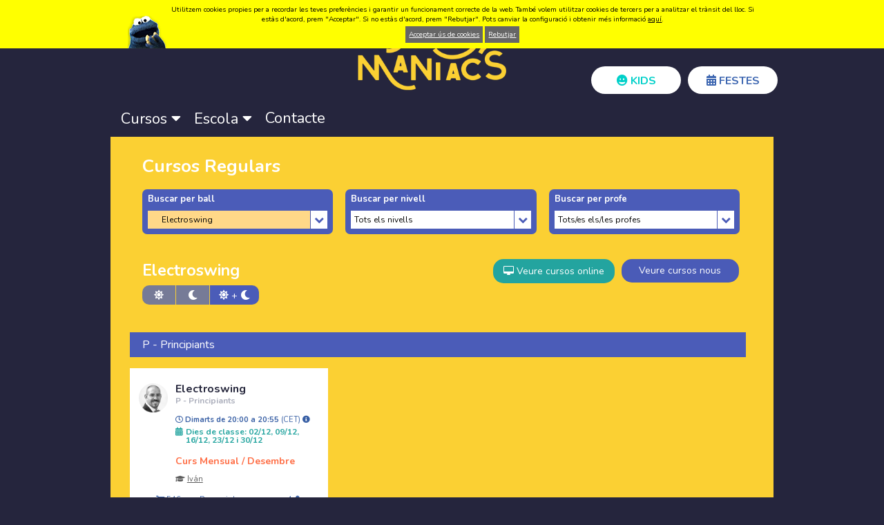

--- FILE ---
content_type: text/html; charset=utf-8
request_url: https://www.swingmaniacs.com/ca/cursosreg/199?presencial=1
body_size: 10448
content:
<!DOCTYPE html PUBLIC "-//W3C//DTD XHTML 1.0 Transitional//ES" "http://www.w3.org/TR/xhtml1/DTD/xhtml1-transitional.dtd">
<html xmlns="http://www.w3.org/1999/xhtml">
	<head>
    			
<meta http-equiv="Content-Type" content="text/html; charset=utf-8" />
<meta name="revisit-after" content="2 Days" />
<meta http-equiv="content-language" content="ca">
<meta name="viewport" content="width=device-width, initial-scale=1">
<script src="https://kit.fontawesome.com/c472d0aea1.js" crossorigin="anonymous"></script>
<link rel="shortcut icon" href="/favicon.ico" >
<link href="/iphone/apple-touch-icon.png" rel="apple-touch-icon"/>
<link href="https://fonts.googleapis.com/css?family=Nunito:400,700,900&display=swap" rel="stylesheet">
<link type="text/css" rel="stylesheet" href="/css/reset.css?v=1" />
<link type="text/css" rel="stylesheet" href="/css/estilos.css?v=36" />
<link type="text/css" rel="stylesheet" href="/css/menus.css?v=1" />	
<link type="text/css" rel="stylesheet" href="/css/tienda.css?v=1" />
<link rel="stylesheet" href="/fonts/font-awesome-4.5.0/css/font-awesome.min.css">
<link href="https://fonts.googleapis.com/css?family=Nunito:400,700,900&display=swap" rel="stylesheet">
	<meta name="robots" content="noindex">
	<title>Online.  Aprende a bailar Swing, Danzas urbanas y otros bailes</title>
	    <meta name="keywords" content="Swing Maniacs, madrid, barcelona, swing, lindy hop, lindyhop, balboa, rock, boogie, jazz, baile en pareja, danza, escuela de baile, baile, bailes, baile de salón, danza, Hip hop, Afrobeats, Dance Hall, ElectroSwing, Contemporaneo, escuela de baile, dance, boogie woogie, charleston, charleston dels anys 20, shag, blues, stroll, shim sham, jitterbug stroll, Cardio Swing, Modern Jazz, Zumba, Heels, Online" />
	        	
                                                <meta property="og:site_name" content="Swing Maniacs"/>
                    <meta property="og:description" content="Escola de ball per a nens, joves, adults i grans on podràs apendre a ballar SWING! Lindy Hop, Charleston, Jazz Steps, Balboa, Blues, Claqué i altres balls." />
                    <meta property="og:url" content="https://www.swingmaniacs.com/ca" />
                    <meta property="og:title" content="Swing Maniacs, Let's Swing" />
                    <meta property="og:image" content="https://www.swingmaniacs.com/images/sm.jpg?v=3" />
                                        <!--[if lt IE 8]>
    <link href="/css/menus_ie.css" rel="stylesheet" type="text/css" />
    <link href="/css/estilos_ie.css" rel="stylesheet" type="text/css" />
<![endif]-->
<link type="text/css" rel="stylesheet" href="/css/orbit.css?v=1" />
<link type="text/css" rel="stylesheet" href="/css/jquery-ui.css?v=1" />
<!-- Script -->
<script src="/script/jquery171.min.js" type="text/javascript"></script>
<script type="text/javascript" src="/script/jquery.validate.min.js"></script>
<script type="text/javascript">
jQuery.extend(jQuery.validator.messages, {
    required: "Aquest camp és obligatori.",
    remote: "Please fix this field.",
    email: "Introdueix un mail vàl·lid.",
    url: "Please enter a valid URL.",
    date: "Please enter a valid date.",
    dateISO: "Please enter a valid date (ISO).",
    number: "Please enter a valid number.",
    digits: "Please enter only digits.",
    creditcard: "Please enter a valid credit card number.",
    equalTo: "Introdueix el mateix valor.",
    accept: "Please enter a value with a valid extension.",
    maxlength: jQuery.validator.format("Please enter no more than {0} characters."),
    minlength: jQuery.validator.format("Please enter at least {0} characters."),
    rangelength: jQuery.validator.format("Please enter a value between {0} and {1} characters long."),
    range: jQuery.validator.format("Please enter a value between {0} and {1}."),
    max: jQuery.validator.format("Please enter a value less than or equal to {0}."),
    min: jQuery.validator.format("Please enter a value greater than or equal to {0}.")
});</script>
<script type="text/javascript" src="/script/jquery.orbit.min.js"></script>
<script type="text/javascript" src="/script/funciones.js"></script>
<script src='https://www.google.com/recaptcha/api.js'></script>
        <link href="https://www.swingmaniacs.com/script/uical/css/datepicker.min.css" rel="stylesheet" type="text/css">
        <script src="https://www.swingmaniacs.com/script/uical/js/datepicker.min.js"></script>
        <!-- Include English language -->
        <script src="https://www.swingmaniacs.com/script/uical/js/i18n/datepicker.es.js"></script>
        <link type="text/css" rel="stylesheet" href="https://www.swingmaniacs.com/css/newcolor.css?v=9.9" />
        	</head>
	<body>
        		        <div id="contenedor" >
            <div id="contenedorInterno" >
                <style>
.botonCnuevo:hover{
	background-color:#fbd033 !important;
	color: #3e1300 !important;
}
.botonCnuevo{
    border-radius: 2px;
    padding: 0px 4px;
    font-size: 11px;
    display: inline-block;
    margin-bottom: 5px;	
}
.GlobalCentros{
	width:400px;
}
.CentrosA2{
	width:280px;
}
.botonCnuevoActivo{
	background-color: #fbd033;
    color: #3e1300 !important;
}
.redesSup img{
	max-width:45px;
}
.redesSup{
	margin-top:7px;
}
</style>
<div id="header" style=" float:left; height:145px; text-align:left; padding-right:0px;" >
	<div id="CentrosEscritorio" style="float:left; height:140px; width:310px;">
	    <div style=" text-align:left; margin-left:5px;" class="texto_idio">
        	                <span style="color:#6c7fe4">Idioma: </span>
                <span style="color:#FFF">Català</span> - 
                <a style="text-decoration:none"  href="https://www.swingmaniacs.com/es">Castellano</a> -  
                <a style="text-decoration:none"  href="https://www.swingmaniacs.com/en">English</a>
                                                                          	
            
            <br><br>
            		</div>
	</div>
	<div id="LogoEscritorio" style="float:left; text-align:center; height:140px; width:310px; ">
		<div id="container" style="position:relative"><a href="https://www.swingmaniacs.com/ca"> <img src="/images/2020/logoweb.png?id=2" alt="Swing Maniacs | Barcelona Swing" width="304" height="116" border="0" /></a></div>	</div>
	<div id="LoginEscritorio" style="float:left; position:relative; height:140px; width:330px;margin-right:0px;">
		<div style="float:right; margin-top:0px;margin-right:0px;">
        	<script>
	var LogueadoSm='no';
function Deslogin(){
	$.ajax({
		url: "https://www.swingmaniacs.com/login/logout.php",
		context: document.body
	}).done(function() { 
		window.location = 'https://www.swingmaniacs.com/ca';
	});
}
$(document).ready(function() {
	$("#desplegar").click(function () {
		$("#box_login_cuenta").fadeIn('fast');
		$("#fondo_login_cuenta").css("display","block");
		$("#message").html("");	
	});
	$("#fondo_login_cuenta").click(function () {
		$("#box_login_cuenta").fadeOut('fast');
		$("#fondo_login_cuenta").css("display","none");
	});
	$("#fondo_login_cuenta").click(function () {
		$("#box_login_cuenta").fadeOut('fast');
		$("#fondo_login_cuenta").css("display","none");
	});
	$("#salir").click(function() {
		Deslogin();
	});
	$("#entrar").click(function() {
		var action = $("#loginForm").attr('action');
		var form_data = {
			username: $("#username").val(),
			password: $("#password").val(),
			noidioma:2,
			recordar: $('#recordar:checked').val(),
			is_ajax: 1
		};
		$.ajax({
			type: "POST",
			url: action,
			data: form_data,
			success: function(response){
				if((response == 'success-1')||(response == 'success-2')||(response == 'success-5')||(response == 'success-6')){
					if(response == 'success-2'){
						destinoweb="/?ciudad=2";
					}else if(response == 'success-1'){
						destinoweb="/?ciudad=1";
					}else if(response == 'success-5'){
						destinoweb="/?ciudad=5";
					}else if(response == 'success-6'){
						destinoweb="/?ciudad=6";
					}
					location.reload();
				}else{
							   				$("#message").html("<p class='error' style='margin-top:0px; color:#C00;font-weight:bold'>Usuari o password incorrecte.</p>");	
					 		
				}
			}
		});
		return false;
	});
});
</script>
<style>
	#box_login{
		float:right;
		height:30x;
		margin-right:15px;
	}
	#box_login_cuenta{
		width:250px;
		min-height:270px;
		right:0px;
		margin-top:30px;
		position:relative;
		z-index:800001;
		background-color:#fff;
		display:none;
		text-align:left;
		border-radius:10px;
	}
	#fondo_login_cuenta{
		width:100%;
		height:100%;
		position:absolute;
		top:0;
		left:0;
		display:none;
		z-index:800000;	
	}
	.error_login{
		font-size:12px; margin-top:0px; margin-bottom:10px; color:#C00; font-weight:bold;
	}
</style>
<div id="box_login">
	        <i class="fas fa-plus-circle"></i>
        &nbsp;
    	<a href="https://www.swingmaniacs.com/ca/registre">
			            	Registrar-se
			    	</a>&nbsp;
		<i class="fas fa-user"></i>
        &nbsp;
        <a href="#" id="desplegar" class="bot_cuenta">
			            	Accedir
			        </a>&nbsp;
	</div>
<div id="box_login_cuenta">
	<div style="padding:15px;">
		<form id="loginForm" action="https://www.swingmaniacs.com/login/doLogin.php" method="post">
			<div id="message"></div>
			<div style="float:left; width:230px; height:40px; color:#666">
				<label for="username" style="margin-bottom:10px;">Email</label><br />
				<input class="norequired" style="width:210px; background-color:#E2E2E2; margin-top:10px; margin-bottom:10px;" type="text" name="username" id="username" />
            </div>
            <div style="float:left; width:230px; margin-top:10px;height:40px; color:#666">
				<label for="password"  >Password</label><br />
				<input class="norequired" style="width:210px; background-color:#E2E2E2; margin-top:10px; margin-bottom:10px;" type="password"  name="password" id="password" />
			</div>
			<div style="float:left; width:230px; margin-top:15px; height:25px; color:#666">
				<label for="recordar"><input type="checkbox" name="recordar" id="recordar"  value="si" />
					                    	&nbsp;Recordar-me
                                    </label>
            </div>
			<div style="float:left; width:230px; height:40px; color:#666">
				                <input  type="hidden" value="2" id='noidioma' name="noidioma"/>
				<input type="submit" value="ENTRAR" id='entrar' class="bcompra" width="200px;"  />
			</div>
            <span><a href="https://www.swingmaniacs.com/ca/recordarpassword" style="color:#3E1300"> 
				                	No recordes el teu password?
                			</a></span>
		</form>
    </div>
</div>
</div>
<div id="fondo_login_cuenta">
</div>            <div    style="margin-top:40px; margin-right:0px;">
            	<style>
	#cesta{
		float:right;
		padding-bottom:10px;
		padding-right:10px;
		font-size:14px;
		color:#f4911e;
		font-weight:bold;
		font-family:Arial, Helvetica, sans-serif;
	}
	#cesta p{
		font-size:14px;
		color:#f4911e;
		margin-top:5px;
		font-weight:bold;
		font-family:Arial, Helvetica, sans-serif;
	}
	#txtCarritoUds{
		font-size:14px;
		color:#f4911e;
		margin-top:5px;
		font-weight:bold;
		font-family:Arial, Helvetica, sans-serif;
	}
	#total-carrito{
		display:none;
	}
	#total-precio-carrito{
		color:#666;
	}
</style>
<div class="contTodoCarritoSup ocultaCabec" style=" display:none;">
	<div style=" width:50px; color:#FFF">
	</div>
	<div id="bot_com" style="float:right; margin-right:15PX; margin-left:10px;  display:none;">
		<a class="bcompra" href="https://www.swingmaniacs.com/ca/compra/carrito/">
        	Validar inscripció 
		</a>
	</div>
	<div style=" float:right; margin-bottom:10px;">
		<a  href="https://www.swingmaniacs.com/ca/compra/carrito/"></a>
	</div>	
    <div id="cesta" style="padding-top:10px;">
		<div class="compra" style="float:right;">
        	<span id="descripcion_carro">
            	                <strong>
         			            	</strong>
            </span>
            <span id="total-precio-carrito">
            	            </span>
            <span id="total-carrito">
				            </span>
            <span id="txtCarritoUds">
            </span>
		</div>
	</div>
</a>            </div>
                       
           
            	<style>
					.OnlineFaqsHeaderA {
						background: #ffffff !important;
						color: #3e67b1 !important;
						font-size: 14px;
						border-radius: 22px !important;
						line-height: 14px;
						padding: 0;
						box-sizing: border-box;
						text-decoration: none;
						display: block;
						vertical-align: middle;
						margin: 7px 3px 0 0;
						text-align: center;
						min-width: 149px;
						position: absolute;
						right: -9px;
						font-weight: bold;
						font-family: 'Nunito', sans-serif;
					}
					.OnlineFaqsHeader {
						background: #ffffff !important;
						color: #3e67b1 !important;
						font-size: 16px;
						border-radius: 20px !important;
						line-height: 16px;
						padding: 12px 10px 11px 10px;
						box-sizing: border-box;
						text-decoration: none;
						display: block;
						vertical-align: middle;
						margin: 7px 3px 0 0;
						text-align: center;
						min-width: 130px;
						position: absolute;
						right: -9px;
						font-weight: bold;
						font-family: 'Nunito', sans-serif;
					}
					.OnlineFaqsHeaderC {
						background: #ffffff !important;
						color: #00d0c9 !important;
						font-size: 16px;
						border-radius: 20px !important;
						line-height: 16px;
						padding: 12px 10px 11px 10px;
						box-sizing: border-box;
						text-decoration: none;
						display: block;
						vertical-align: middle;
						margin: 7px 3px 0 0;
						text-align: center;
						min-width: 130px;
						position: absolute;
						right: -9px;
						font-weight: bold;
						font-family: 'Nunito', sans-serif;
					}
				</style>
                				                <div class="taxispbanner aldia">
                	<a class="OnlineFaqsHeaderC" href="https://kids.swingmaniacs.com" target="_blank">
                    	<i class="fas fa-grin"></i> KIDS
                    </a>
                </div>
            	<div class="taxispbanner ">
                	<a class="OnlineFaqsHeader" href="https://jams.swingmaniacs.com/" target="_blank">
                    	<i class="fas fa-calendar-alt"></i> FESTES                    </a>
                </div>
            

        </div>
       
		<style>
			.noved a{
				font-family:'Calibri';
				font-weight:bold;
				text-decoration:none;
				text-transform:uppercase;
				padding:10px; 
				border-radius:8px;
				background-color:#86b100;
				color:#fff;
			}
			.noved a:hover{
				padding:10px; 
				border-radius:8px;
				background-color:#6d9000;
				color:#fff;
			}
		</style>
	</div>
</div> 

                <style>
	#header{
		float:none !important;
		display:block !important;
	}
	.w2020_Contenedor_Menu{
		display:block;
		width:100%;
		box-sizing:border-box;
	}
	.w2020_Menu{
		display:block;
	}
	.w2020_Menuli{
		display:inline-block;
		vertical-align:top;
		padding:0 0 15px 15px;
		box-sizing:border-box;
		position:relative;
	}
	.w2020_Menuli:hover .w2020_SubMenuul{
		display:block;
	}
	.w2020_MenuVisible{
		color:#FFF !important;
		font-size:22px;
		line-height:22px;
		text-decoration:none;
		font-weight:600;
	}
	.w2020_SubMenuul{
		display:none;
		position:absolute;
		top:37px;
		left:0;
		background:#3d67b1;
		padding:30px 25px 30px 25px;
		box-sizing:border-box;
		z-index:100;
		min-width:350px;
		text-align:left;
	}
	.w2020_SubMenuul li{
		display:block;
		box-sizing:border-box;
		padding:0 0 10px 0;
	}
	.w2020_SubMenuul li a{
		text-decoration:none;
		color:#FFF;
		font-size:17px;
		line-height:17px;
	}
	.w2020_SubMenuul li a span{
		color:#64c8c0;
		font-size:17px;
		line-height:17px;
		padding:0 0 0 10px;
	}
	#paddingInterno{
		margin-top:0 !important;
	}
</style>
<div class="w2020_Contenedor_Menu">
	<ul class="w2020_Menu" >
    	                            	<li class="w2020_Menuli">
        	        	<a class="w2020_MenuVisible "  href="#">
            	<span>Cursos <i class="fas fa-caret-down"></i></span>
            </a>
                        <ul class="w2020_SubMenuul">
            	                    <li>
                        <a href="https://www.swingmaniacs.com/ca/cursosreg/?presencial=1&temp=2026" target="_self">
                            <i class="fas fa-caret-right"></i><span>Regulars Presencials <strong>2025/2026</strong></span>
                        </a>
                    </li>
                    <li>
                        <a href="https://www.swingmaniacs.com/ca/cursosreg/?presencial=0&temp=2026" target="_self">
                            <i class="fas fa-caret-right"></i><span>Regulars Online <strong>2025/2026</strong></span>
                        </a>
                    </li>
                				                <li>
                    <a href="https://www.swingmaniacs.com/ca/online/10000?profe=0&nivel=99&new=0&presencial=1" target="_self">
                    	<i class="fas fa-caret-right"></i><span>Intensius Presencials</span>
                    </a>
                </li>
                                <li>
                	<a href="https://www.swingmaniacs.com/ca/horaris" target="_self"><i class="fas fa-caret-right"></i><span>Horaris</span></a>
                </li>
                <li>
                	<a href="https://www.swingmaniacs.com/ca/descripcio-dels-nivells" target="_self"><i class="fas fa-caret-right"></i><span>Descripció dels nivells</span></a>
                </li>
                <li>
                	<a href="https://www.swingmaniacs.com/ca/preus" target="_self"><i class="fas fa-caret-right"></i><span>Preus</span></a>
                </li>
            	            </ul>
        </li> 
                                		<li class="w2020_Menuli">
			<a class="w2020_MenuVisible " href="#">
            	<span>Escola <i class="fas fa-caret-down"></i></span>
            </a>
            <ul class="w2020_SubMenuul">
				                <li>
                    <a href="https://jams.swingmaniacs.com/"><i class="fas fa-caret-right"></i><span>Mogudes</span></a>
                </li>
            	<li>
                	<a  href="https://www.swingmaniacs.com/ca/escola">
                    	<i class="fas fa-caret-right"></i><span>Presentació</span>
                    </a>
                </li>
                                <li>
                	<a  href="https://www.swingmaniacs.com/ca/qui-som">
                    	<i class="fas fa-caret-right"></i><span>Profes</span>
                    </a>
                </li>
                <li>
                    <a  href="https://www.swingmaniacs.com/ca/localitzacio-de-les-sales?ciudad=1&centroprov=1">
                    	<i class="fas fa-caret-right"></i><span>Sales i Espais</span>
                    </a>
                </li>
                
                                <li>
                	<a  href="https://www.swingmaniacs.com/ca/historia-del-ball">
                    	<i class="fas fa-caret-right"></i><span>Historia del Ball</span>
                    </a>
                </li>
                                <li>
                    <a  href="https://www.swingmaniacs.com/ca/premsa">
                    	<i class="fas fa-caret-right"></i><span>Premsa</span>
                    </a>
                </li>
                <li>
                    <a  href="https://www.swingmaniacs.com/ca/presentacio">
                    	<i class="fas fa-caret-right"></i><span>Espectacles</span>
                    </a>
                </li>
                                <li>
                    <a  href="https://www.swingmaniacs.com/ca/especials/faqs-online">
                    	<i class="fas fa-caret-right"></i><span>FAQS</span>
                    </a>
                </li>
            </ul>
        </li>
                                 
        <li class="w2020_Menuli">
            <a class="w2020_MenuVisible " href="https://www.swingmaniacs.com/ca/contacte"><span>Contacte</span></a>
        </li>
    </ul>
</div>                <div id="paddingInterno">    
                    <div id="contenido">
                        <link href="https://fonts.googleapis.com/css?family=Nunito:400,700,900&display=swap" rel="stylesheet">
<link href="https://www.swingmaniacs.com/css/online.css?v=1.5.9" rel="stylesheet">
<link href="https://www.swingmaniacs.com/css/onlineResponsive.css?v=0.5.6" rel="stylesheet">
	<h1 class="OnlineH1">
    	Cursos Regulars    </h1>
<div class="OnlineFiltros">
	<div class="OnlineSepFiltros">
    	<span class="OnlineFiltrosText">Buscar per ball</span>
        <div class="OnlineContentSelect">
            <select id="OnlineBailes" class="OnlineBailes">
                <option  value="10000">Tots els balls</option>
                                                        <option  value="0-1">Swing amb parella</option>
                                                        <option  value="1">&nbsp;&nbsp;&nbsp;&nbsp;&nbsp;Swing - Lindy Hop</option>
                                                        <option  value="556">&nbsp;&nbsp;&nbsp;&nbsp;&nbsp;Lindy Hop Tècnica, Connexió i Correcció</option>
                                                        <option  value="561">&nbsp;&nbsp;&nbsp;&nbsp;&nbsp;Lindy Hop especial musicalitat </option>
                                                        <option  value="10">&nbsp;&nbsp;&nbsp;&nbsp;&nbsp;Balboa</option>
                                                        <option  value="63">&nbsp;&nbsp;&nbsp;&nbsp;&nbsp;Rock & Roll</option>
                                                        <option  value="45">&nbsp;&nbsp;&nbsp;&nbsp;&nbsp;West Coast Swing</option>
                                                        <option  value="11">&nbsp;&nbsp;&nbsp;&nbsp;&nbsp;Blues</option>
                                                        <option  value="496">&nbsp;&nbsp;&nbsp;&nbsp;&nbsp;Fusion Dance</option>
                                                        <option  value="544">&nbsp;&nbsp;&nbsp;&nbsp;&nbsp;Blues Training</option>
                                                        <option  value="190">&nbsp;&nbsp;&nbsp;&nbsp;&nbsp;Collegiate Shag</option>
                                                        <option  value="7">&nbsp;&nbsp;&nbsp;&nbsp;&nbsp;Lindy de tranquis</option>
                                                        <option  value="22">&nbsp;&nbsp;&nbsp;&nbsp;&nbsp;Balboa tranquis</option>
                                                        <option  value="0-6">Swing individuals</option>
                                                        <option  value="12">&nbsp;&nbsp;&nbsp;&nbsp;&nbsp;Swing - Solo Jazz</option>
                                                        <option  selected  value="199">&nbsp;&nbsp;&nbsp;&nbsp;&nbsp;Electroswing</option>
                                                        <option  value="16">&nbsp;&nbsp;&nbsp;&nbsp;&nbsp;Claqué</option>
                                                        <option  value="37">&nbsp;&nbsp;&nbsp;&nbsp;&nbsp;Solo Blues</option>
                                                        <option  value="182">&nbsp;&nbsp;&nbsp;&nbsp;&nbsp;Cardio Swing</option>
                                                        <option  value="13">&nbsp;&nbsp;&nbsp;&nbsp;&nbsp;Super Followers</option>
                                                        <option  value="559">&nbsp;&nbsp;&nbsp;&nbsp;&nbsp;Solo Balboa</option>
                                                        <option  value="0-2">Danses urbanes i altres balls</option>
                                                        <option  value="467">&nbsp;&nbsp;&nbsp;&nbsp;&nbsp;Afrofusion</option>
                                                        <option  value="435">&nbsp;&nbsp;&nbsp;&nbsp;&nbsp;Modern jazz</option>
                                                        <option  value="17">&nbsp;&nbsp;&nbsp;&nbsp;&nbsp;Contemporani</option>
                                                        <option  value="468">&nbsp;&nbsp;&nbsp;&nbsp;&nbsp;Commercial Dance</option>
                            </select>
        </div>
    </div>
    <div class="OnlineSepFiltros">
    	<span class="OnlineFiltrosText">Buscar per nivell</span>
        <div class="OnlineContentSelect">
            <select id="OnlineNiveles" class="OnlineNiveles">
                <option  selected  value="99">Tots els nivells</option>
                <option  value="0">No es requereix nivell</option>
                <option  value="2">1 mes ballant</option>
                <option  value="6">3 mesos ballant</option>
                                <option  value="7">Intermedi (1 any ballant)</option>
                <option  value="9">Intermedi avançat (3 anys ballant)</option>
                <option  value="11">Avançat (3 anys i mig ballant)</option>
            </select>
        </div>
    </div>
    <div class="OnlineSepFiltros">
    	<span class="OnlineFiltrosText">Buscar per profe</span>
        <div class="OnlineContentSelect">
            <select id="OnlineProfes" class="OnlineProfes">
                <option  selected  value="0">Tots/es els/les profes</option>
                                                        <option  value="1081">Aina Puigdemont</option>
                                                        <option  value="278">Albert Ferran</option>
                                                        <option  value="1041">Albert Gracia</option>
                                                        <option  value="1078">Alessia Pignetti</option>
                                                        <option  value="1076">Claudia</option>
                                                        <option  value="1072">Cristina Casanova</option>
                                                        <option  value="240">David Alvira</option>
                                                        <option  value="1035">Davide</option>
                                                        <option  value="429">Eila Galán</option>
                                                        <option  value="66">Emi Garrote</option>
                                                        <option  value="30">Giulio Parise</option>
                                                        <option  value="1063">Indee</option>
                                                        <option  value="36">Iván Bouchain</option>
                                                        <option  value="1">Jana Grulichová</option>
                                                        <option  value="971">Jason Naranjo</option>
                                                        <option  value="287">Lluís Belsa</option>
                                                        <option  value="93">Marcos Fuente</option>
                                                        <option  value="1032">Marcos León</option>
                                                        <option  value="282">Marta Cardús</option>
                                                        <option  value="56">Marta Vergés</option>
                                                        <option  value="1022">Mer</option>
                                                        <option  value="458">Miguel Cruz</option>
                                                        <option  value="1044">Mireia Mejias</option>
                                                        <option  value="3">Neus Castells</option>
                                                        <option  value="229">Nil Mujal</option>
                                                        <option  value="11">Olga Márquez</option>
                                                        <option  value="67">Pep Espígol</option>
                                                        <option  value="924">Per confirmar</option>
                                                        <option  value="531">Roser Ros</option>
                                                        <option  value="1046">Sonia Daura</option>
                            </select>
        </div>
    </div>
        <div class="OnlineSepBtnsFiltros">
                    <a href="https://www.swingmaniacs.com/ca/cursosreg/199?profe=0&nivel=99&new=0&presencial=0&franja=0" target="_self" class="OnlineBtnNewsRes2 Ocolor2">
                <i class="fa fa-desktop" aria-hidden="true"></i> Veure cursos online	
            </a>
                            <a href="https://www.swingmaniacs.com/ca/cursosreg/199?profe=0&nivel=99&new=1&presencial=1&franja=0" target="_self" class="OnlineBtnNewsRes2">
                Veure cursos nous	
            </a>
            </div>
</div>
<input type="hidden" id="Onlinepresencial" name="Onlinepresencial" value="1" > 
   	<h2 class="OnlineH2">
		Electroswing                	                <a href="https://www.swingmaniacs.com/ca/cursosreg/199?profe=0&nivel=99&new=0&presencial=0&franja=0" target="_self" class="OnlineBtnNews2 Ocolor2">
                    <i class="fa fa-desktop" aria-hidden="true"></i> Veure cursos online	
                </a>
                                        <a href="https://www.swingmaniacs.com/ca/cursosreg/199?profe=0&nivel=99&new=1&presencial=1&franja=0" target="_self" class="OnlineBtnNews">
                Veure cursos nous	
            </a>
            </h2>
	<div class="onlineFranja">
    	<a href="https://www.swingmaniacs.com/ca/cursosreg/199?profe=0&nivel=99&new=0&presencial=1&franja=1" class="btnFranja bandaL ">
    		&nbsp;<i class="fas fa-sun"></i>&nbsp;
            <div class="elnombre">Matins</div>
        </a>
        <a href="https://www.swingmaniacs.com/ca/cursosreg/199?profe=0&nivel=99&new=0&presencial=1&franja=2" class="btnFranja ">
    		&nbsp;<i class="fas fa-moon"></i>&nbsp;
            <div class="elnombre">Tardes</div>
        </a>
        <a href="https://www.swingmaniacs.com/ca/cursosreg/199?profe=0&nivel=99&new=0&presencial=1&franja=0" class="btnFranja bandaR  franjaMarcada ">
        	<i class="fas fa-sun"></i>
            +
    		<i class="fas fa-moon"></i>
            <div class="elnombre">Tot el dia</div>
        </a>
   	</div>	
<style>

</style>
<div class="onlinePage">
					<div class="OnlineSepseccion">
					P - Principiants 				</div>	
					<div id="b-1" class="onlineBoxCurso XSinImg">
						            
			<div class="OnlineBoxCursoGlobal">
				<div class="OnlineBoxCursoPart1">
											<img class="OnlineImgProfe" src="https://www.swingmaniacs.com/archivos/galeria/original/14901053084.png" >
									</div>
				<div class="OnlineBoxCursoPart2">
                	<div class="OnlineNombreBaile">
						Electroswing					</div>
					<div class="OnlineNombreCursoNivel">
						P - Principiants 					</div>
                    					<a href="https://www.timeanddate.com/worldclock/converter.html?iso=20251202T190000&p1=137&p2=41&p3=155&p4=179&p5=51&p6=136&p7=684&p8=31&p9=215&p10=660&p11=248" target="_blank" class="OnlineHoraCurso">
						<i class="far fa-clock"></i> Dimarts  de 20:00 a 20:55 <span>(CET) <i class="fas fa-info-circle"></i></span>
					</a>
                    <div class="OnlineIniciCurso">
						<i class="far fa-calendar-alt OnlineFechasIco"></i> 
                        <div class="OnlineFechasIndv">
                        	Dies de classe: 02/12, 09/12, 16/12, 23/12 i 30/12                        </div>
					</div>
                                            <div class="OnlineCmensual">
                            Curs Mensual / Desembre                        </div>
                    					
					<div class="OnlineProfesCurso">
						<i class="fas fa-graduation-cap"></i> 
						<a href="https://www.swingmaniacs.com/ca/cursosreg/199/?nivel=99&profe=36&presencial=1" target="_self" class="onlineLinkProfe">Iván</a>
											</div>
						                                                                                                                															</div>
                                					                                                								<div class="OnlineXPresencialBox ">
								<div class="OnlineBtnCompraLeft">
									<i class="fas fa-shopping-cart"></i> 54€								</div>
								<div class="OnlineBtnCompraMid">
									<div class="OnlineBCM2">Presencial  </div>
								</div>	
								<div class="OnlineBtnCompraRight">
									4 
																			<i class="fas fa-user"></i>
																	</div>
							</div>
                                                          
                                                    <div class="OnlineDivBtnGen">
                	&nbsp;
                    <a href="https://www.swingmaniacs.com/ca/cursosreg/199/47645?seccv=web" target="_self" class="OnlineBtnGen">
                        Ampliar informació                     </a>
                </div>
			</div>
		</div>
					<div class="OnlineSepseccion">
					PT - Principiants Intermedi 				</div>	
					<div id="b-2" class="onlineBoxCurso XSinImg">
						            
			<div class="OnlineBoxCursoGlobal">
				<div class="OnlineBoxCursoPart1">
											<img class="OnlineImgProfe" src="https://www.swingmaniacs.com/archivos/galeria/original/14901053084.png" >
									</div>
				<div class="OnlineBoxCursoPart2">
                	<div class="OnlineNombreBaile">
						Electroswing					</div>
					<div class="OnlineNombreCursoNivel">
						PT - Principiants Intermedi 					</div>
                    					<a href="https://www.timeanddate.com/worldclock/converter.html?iso=20251202T180000&p1=137&p2=41&p3=155&p4=179&p5=51&p6=136&p7=684&p8=31&p9=215&p10=660&p11=248" target="_blank" class="OnlineHoraCurso">
						<i class="far fa-clock"></i> Dimarts  de 19:00 a 19:55 <span>(CET) <i class="fas fa-info-circle"></i></span>
					</a>
                    <div class="OnlineIniciCurso">
						<i class="far fa-calendar-alt OnlineFechasIco"></i> 
                        <div class="OnlineFechasIndv">
                        	Dies de classe: 02/12, 09/12, 16/12, 23/12 i 30/12                        </div>
					</div>
                                            <div class="OnlineCmensual">
                            Curs Mensual / Desembre                        </div>
                    					
					<div class="OnlineProfesCurso">
						<i class="fas fa-graduation-cap"></i> 
						<a href="https://www.swingmaniacs.com/ca/cursosreg/199/?nivel=99&profe=36&presencial=1" target="_self" class="onlineLinkProfe">Iván</a>
											</div>
						                                                                                                                															</div>
                                					                                                								<div class="OnlineXPresencialBox ">
								<div class="OnlineBtnCompraLeft">
									<i class="fas fa-shopping-cart"></i> 54€								</div>
								<div class="OnlineBtnCompraMid">
									<div class="OnlineBCM2">Presencial  </div>
								</div>	
								<div class="OnlineBtnCompraRight">
									7 
																			<i class="fas fa-user"></i>
																	</div>
							</div>
                                                          
                                                    <div class="OnlineDivBtnGen">
                	&nbsp;
                    <a href="https://www.swingmaniacs.com/ca/cursosreg/199/46426?seccv=web" target="_self" class="OnlineBtnGen">
                        Ampliar informació                     </a>
                </div>
			</div>
		</div>
					<div class="OnlineSepseccion">
					T - Intermedi 1				</div>	
					<div id="b-3" class="onlineBoxCurso XSinImg">
						            
			<div class="OnlineBoxCursoGlobal">
				<div class="OnlineBoxCursoPart1">
											<img class="OnlineImgProfe" src="https://www.swingmaniacs.com/archivos/galeria/original/14901053084.png" >
									</div>
				<div class="OnlineBoxCursoPart2">
                	<div class="OnlineNombreBaile">
						Electroswing					</div>
					<div class="OnlineNombreCursoNivel">
						T - Intermedi 1					</div>
                    					<a href="https://www.timeanddate.com/worldclock/converter.html?iso=20251201T190000&p1=137&p2=41&p3=155&p4=179&p5=51&p6=136&p7=684&p8=31&p9=215&p10=660&p11=248" target="_blank" class="OnlineHoraCurso">
						<i class="far fa-clock"></i> Dilluns  de 20:00 a 20:55 <span>(CET) <i class="fas fa-info-circle"></i></span>
					</a>
                    <div class="OnlineIniciCurso">
						<i class="far fa-calendar-alt OnlineFechasIco"></i> 
                        <div class="OnlineFechasIndv">
                        	Dies de classe: 01/12, 15/12, 22/12 i 29/12                        </div>
					</div>
                                            <div class="OnlineCmensual">
                            Curs Mensual / Desembre                        </div>
                    					
					<div class="OnlineProfesCurso">
						<i class="fas fa-graduation-cap"></i> 
						<a href="https://www.swingmaniacs.com/ca/cursosreg/199/?nivel=99&profe=36&presencial=1" target="_self" class="onlineLinkProfe">Iván</a>
											</div>
						                                                                                                                															</div>
                                					                                                								<div class="OnlineXPresencialBox ">
								<div class="OnlineBtnCompraLeft">
									<i class="fas fa-shopping-cart"></i> 43€								</div>
								<div class="OnlineBtnCompraMid">
									<div class="OnlineBCM2">Presencial  </div>
								</div>	
								<div class="OnlineBtnCompraRight">
									10 
																			<i class="fas fa-user"></i>
																	</div>
							</div>
                                                          
                                                    <div class="OnlineDivBtnGen">
                	&nbsp;
                    <a href="https://www.swingmaniacs.com/ca/cursosreg/199/46338?seccv=web" target="_self" class="OnlineBtnGen">
                        Ampliar informació                     </a>
                </div>
			</div>
		</div>
	</div>
<script>
	
	$( document ).ready(function() {
		var tamw=$('#b-1').width();
		var multi=(tamw*360)/640;
		var n = multi.toFixed();
		$('.onlineBoxImgCurso').css("height",n+"px");
	});
	function Cselect(){
		if($('#OnlineNiveles option:selected').val()!='99' && $('#OnlineNiveles option:selected').val()!='-'){
			$('#OnlineNiveles').addClass('OnlineSeleccionado');
		}else{
			$('#OnlineNiveles').removeClass('OnlineSeleccionado');
		}
		if($('#OnlineBailes option:selected').val()!='10000' && $('#OnlineBailes option:selected').val()!='-'){
			$('#OnlineBailes').addClass('OnlineSeleccionado');
		}else{
			$('#OnlineBailes').removeClass('OnlineSeleccionado');
		}
		if($('#OnlineProfes option:selected').val()!='0' && $('#OnlineProfes option:selected').val()!='-'){
			$('#OnlineProfes').addClass('OnlineSeleccionado');
		}else{
			$('#OnlineProfes').removeClass('OnlineSeleccionado');
		}
	}
	Cselect();
	$('#OnlineBailes').on('change',function(){
		location.href = "https://www.swingmaniacs.com/ca/cursosreg/"+$('#OnlineBailes option:selected').val()+"?nivel="+$('#OnlineNiveles option:selected').val()+"&profe="+$('#OnlineProfes option:selected').val()+"&presencial="+$('#Onlinepresencial').val()+"&franja=0";
	});
	$('#OnlineNiveles').on('change',function(){
		location.href = "https://www.swingmaniacs.com/ca/cursosreg/"+$('#OnlineBailes option:selected').val()+"?nivel="+$('#OnlineNiveles option:selected').val()+"&profe="+$('#OnlineProfes option:selected').val()+"&presencial="+$('#Onlinepresencial').val()+"&franja=0";
	});
	$('#OnlineProfes').on('change',function(){
		location.href = "https://www.swingmaniacs.com/ca/cursosreg/"+$('#OnlineBailes option:selected').val()+"?nivel="+$('#OnlineNiveles option:selected').val()+"&profe="+$('#OnlineProfes option:selected').val()+"&presencial="+$('#Onlinepresencial').val()+"&franja=0";
	});
</script>                    </div>
                </div>
                <style>
.bajo a {
   color: #fbd033;
}
.bajo a:hover {
     color: #FFF !important;
}
	.bajo{
		margin-bottom: 20px;
	}
	.bajo .fab{
		font-size: 1.6rem;
		padding: 5px;
	}
.menu_activo_bajo_bajo_bajo{
	color:#fbd033 !important ;
}
.menu_activo_bajo_bajo_bajo a{
	color:#fbd033 !important ;	
}
#footerMapa ul {  
	list-style:none;
	margin:0px;
	padding:0px;
	margin-right:-50px;
}
#footerMapa ul li {
	padding:0;
	float:none;
	display:inline-block;
	vertical-align:top;
}
#footerMapa ul li a {
	font-family:Arial, Helvetica, sans-serif;;
	font-size:11px;
	display:block;
	height:15px;  
	text-decoration:none;
	text-align:left;
	color:#fbd033;
	padding:1px 20px 1px 0px;
	font-weight:normal !important;
	text-transform:uppercase;
}
/* hack para safari y chrome y el ipad */
@media screen and (-webkit-min-device-pixel-ratio:0){
	#footerMapa ul li a {
		font-size:11px;
	   	padding:1px 20px 1px 0px;
	}
}
#footerMapa ul li a:hover {
	color:#fff !important;
}
#footerMapa ul li a span {
	font-weight:normal;
}
#footerMapa ul li ul {
	margin: 0px; /* Lo colocamos donde queremos */
	display:block;
	position:relative;
	vertical-align:top;
}
#footerMapa ul li:hover ul {
	display: block;
}
#footerMapa ul li ul li {
	text-transform:none;
	display: block;
	float: none;
	
	position: relative;
	color: #000;
}
#footerMapa ul li ul li a{
	color:#a08831;
	text-transform:none;
}
#footerMapa ul li ul li a:hover{
	color:#fbd033;
	text-transform:none;
}
</style>
<div id="footer" >
	<div id="footerMapa">
        <div style="margin:0 auto; width:100%;">
        
           <div id="centrosIdiomas" style=" width: 100%; text-align:left; padding-right:0px; display:none;" >
	<div id="CentrosEscritorio2" style=" height:auto">
	    <div style=" text-align:left; margin-left:5px;" class="texto_idio">
                        	                	<span style="color:#9c6249">Idioma: </span>
                    <span style="color:#FFF">Català</span> - 
                    <a style="text-decoration:none"  href="https://www.swingmaniacs.com/es">Castellano</a> - 
                    <a style="text-decoration:none"  href="https://www.swingmaniacs.com/en">English</a>
                           	            <br><br>
		</div>
	</div>
</div>        
			<div class="contFooter" style="margin-left:15px; float:none; clear:both">
				<p style="color:#fbd033; font-size:16px; font-family:'CalibriRegular',Arial, Helvetica, sans-serif; margin-bottom:15px; margin-top:0px;">
 											Mapa Web
					 
				</p>
     			<ul>
					<li style="border-left:none !important" >
  						<a  href="https://www.swingmaniacs.com/ca/escola"><span>Escola</span></a>
						<ul>
             				<li>
            					<a  href="https://www.swingmaniacs.com/ca/escola"><span>Presentació</span></a>
            				</li>
              				<li>
            					<a  href="https://www.swingmaniacs.com/ca/historia-del-ball"><span>Història del ball</span></a>
            				</li>
           					<li>
            					<a  href="https://www.swingmaniacs.com/ca/horaris"><span>Horaris</span></a>
            				</li>   
              				<li>
            					<a  href="https://www.swingmaniacs.com/ca/cursosreg/?presencial=1&temp=2026"><span>Cursos regulars</span></a>
            				</li>
            				<li>
            					<a  href="https://www.swingmaniacs.com/ca/online/10000?profe=0&nivel=99&new=0&presencial=1"><span>Cursos Intensius</span></a>
            				</li>
            				<li>
            					<a  href="https://www.swingmaniacs.com/ca/descripcio-dels-nivells"><span>Descripció dels nivells</span></a>
            				</li>
         					<li>
            					<a  href="https://www.swingmaniacs.com/ca/preus"><span>Preus</span></a>
            				</li>
                            <li>
            					<a  href="https://www.swingmaniacs.com/ca/estilos"><span>Estils de ball</span></a>
            				</li>
						</ul>
                    </li>
 					          			<li>
  						<a  href="https://jams.swingmaniacs.com"><span>Mogudes</span></a>
 					</li>
          			 
                    	<li >
  							<a  href="https://reserva.swingmaniacs.com/"><span>Lloguer d'espais</span></a>
  						</li>
  					          			<li  >
  						<a  href="https://www.swingmaniacs.com/ca/companyia"><span>Companyia</span></a>
						<ul>
            				<li>
            					<a  href="https://www.swingmaniacs.com/ca/presentacio"><span>Presentació</span></a>
            				</li>
                          	<li>
            					<a  href="https://www.swingmaniacs.com/ca/repertori"><span>Repertori</span></a>
            				</li>
            										</ul>
					</li>
          			<li >
  						<a  href="https://www.swingmaniacs.com/ca/media"><span>Media</span></a>
						<ul>
            				               				<li>
            					<a  href="https://www.swingmaniacs.com/ca/premsa"><span>Premsa</span></a>
            				</li>
               				<li>
            					<a  href="https://www.swingmaniacs.com/ca/links"><span>Links</span></a>
            				</li>
						</ul>
                    </li>
					<li >
						<a  href="https://www.swingmaniacs.com/ca/descomptes"><span>Alumnes</span></a>
						<ul>
            											<li>
            					<a  href="https://www.swingmaniacs.com/ca/taxis"><span>Taxis</span></a>
            				</li>
            				
            										</ul>
        			</li>
					<li style="padding-right:0px;" >
  						<a  href="https://www.swingmaniacs.com/ca/contacte"><span>Contacte</span></a>
  					</li>
				</ul>
			</div>
		</div>
     
				<div class="bajo" style=" text-align:center;margin-top:140px;color:#fbd033; font-size:12px; font-family:Arial, Helvetica, sans-serif;">
			<div s class="redesSup">
									<a href="https://instagram.com/swingmaniacs/" target="_blank" style="text-decoration:none">
						<i class="fab fa-instagram" aria-hidden="true"></i>	
					</a>
													<a href="https://wa.me/34931876985" target="_blank" style="text-decoration:none">
						<i class="fab fa-whatsapp" aria-hidden="true"></i>					
					</a>
													<a href="https://www.youtube.com/user/swingmaniacs" target="_blank" style="text-decoration:none">
						<i class="fab fa-youtube" aria-hidden="true"></i>	
					</a>
													<a href="https://www.facebook.com/SwingManiacsBarcelona" target="_blank" style="text-decoration:none">
						<i class="fab fa-facebook" aria-hidden="true"></i>	
					</a>
													<a href="https://twitter.com/swingmaniacs" target="_blank" style="text-decoration:none">
						<i class="fab fa-twitter" aria-hidden="true"></i>	
					</a>
													<a href="https://open.spotify.com/user/letsswingmaniacs/playlist/4BQe7sPm3mBHtk8mGCfcaM?si=vketc2Z9TQahniLxNEc_Hw" target="_blank" style="text-decoration:none">
						<i class="fab fa-spotify" aria-hidden="true"></i>	
					</a>
				 
        	</div>
			<a style=" vertical-align:middle;display: inline-block;" href="mailto:info@swingmaniacs.com">info@swingmaniacs.com</a> 
    		· 931 876 985 ·     		<a style=" vertical-align:middle;display: inline-block;" href="https://www.google.es/maps/place/Carrer+de+Roger+de+Flor,+293,+08025+Barcelona/@41.4045831,2.1626088,17z/data=!3m1!4b1!4m5!3m4!1s0x12a4a2c09fa5a7d3:0xa841dea753753047!8m2!3d41.4045791!4d2.1647975?hl=ca" target="_blank">Carrer Roger de Flor, 293 - 08025 Barcelona - España</a> · <a style=" vertical-align:middle;display: inline-block;" href="/ca/especials/ludovico-hombravella"><img alt="In memoriam Ludo" src="/images/ludo.png" title="In memoriam Ludo"></a>
		</div>
	</div>
	<div class="bajo" style="text-align:center; color:#fbd033; font-size:12px; margin-top:5px; font-family:Arial, Helvetica, sans-serif;">
		        	Gaudeix del Swing a Gràcia amb Swing Maniacs
         
        
        Copyright 2025 Swing Maniacs         | <a href="https://www.swingmaniacs.com/ca/nota-legal">Política de privacitat</a> 
        | <a href="https://www.swingmaniacs.com/ca/condicions-generals">Condicions d'us</a> 
        | <a href="https://www.swingmaniacs.com/ca/cookies">Política de cookies</a> 
        |<a href="http://www.davidalvira.com" target="_blank">
                	Disseny Web
         
		</a>
    </div>
</div>      
<div style="clear:both"></div>
			<style>
			.BottomCookies{
				background-color:#FF0;
				position:absolute;
				left:0px;
				top:0px;
				font-size:12px;
				width:94%;
				padding-left:3%;
				padding-right:3%;
				color:#000;
				z-index:50001;
				text-align:center;
				height:70px;
			}
			.BottomCookies a{
				color:#000 !important;
			}
			.aceptoCookies {
				padding:5px;
				background-color:#666;
				border-radius:4px;
				color:#fff !important;
				margin:0 auto;
				width:120px;
				height:25px;
			}
			.noaceptoCookies {
				padding:5px;
				background-color:#666;
				border-radius:4px;
				color:#fff !important;
				margin:0 auto;
				width:120px;
				height:25px;
			}
			.innerCook{
				padding-top:7px;
				max-width:850px;
				margin:0 auto;
				background: url(https://www.swingmaniacs.com/images/cookies.png) 0px 23px no-repeat ;
				line-height:14px;
				padding-left:60px;
				height:90px;
				font-size:10px;
			}
			.textcookie{
				display:block;
				margin-bottom:8px;
			}
		</style>
		<div class="BottomCookies">
			<div class="innerCook">
 									<span class="textcookie">Utilitzem cookies propies per a recordar les teves preferències i garantir un funcionament correcte de la web. També volem utilitzar cookies de tercers per a analitzar el trànsit del lloc. Si estàs d'acord, prem "Acceptar". Si no estàs d'acord, prem "Rebutjar". Pots canviar la configuració i obtenir més informació <a class="modal" style="text-decoration:underline; color:#666;" href="https://www.swingmaniacs.com/ca/cookies">aquí</a>.</span>
					<a href="#" class="aceptoCookies" style="color:#FFF !important">Acceptar ús de cookies</a> 
                    <a href="#" class="noaceptoCookies" style="color:#FFF !important">Rebutjar</a>
				 
			</div>
		</div>  
		<script type="text/javascript">
			$(document).ready(function(){
				function setCookie(key, value) {
					var expires = new Date();
					expires.setTime(expires.getTime() + (365 * 24 * 60 * 60 * 1000));	
					document.cookie = key + '=' + value + ';expires=' + expires.toUTCString();
				}	
				$( ".aceptoCookies" ).click(function() {
					setCookie("cookie_swing_aceptada",1);
					$(".BottomCookies").hide();   
				});
				$( ".noaceptoCookies" ).click(function() {
					setCookie("cookie_swing_aceptada",2);
					$(".BottomCookies").hide();   
				});
			});
		</script>
                </div>
        </div>
    </body>	
	<link type="text/css" rel="stylesheet" href="/css/reestilo.css?v=9.7" />
</html>

--- FILE ---
content_type: text/css
request_url: https://www.swingmaniacs.com/css/estilos.css?v=36
body_size: 4761
content:

body{
	font-family: 'Nunito', sans-serif;
	font-size:14px;
	margin-top:0px;
	margin-bottom:15px;
	background-repeat:repeat-x;
	background-color:#3E1300;
}
.invisible{
	display:none !important;
}

#centrosIdiomas{
	display:none ;
}

.sinnivelapuntable:before {
	font-size:18px;
	text-align:center;
	display:block;
	font-family: 'FontAwesome';
    content: "\f071";
	margin-bottom:10px;
}
.sinnivelapuntable{
	background-color:#F33;
	color:#FFF;
	padding:10px;
	border-radius:8px;
	display:block;
	font-size:12px;
	line-height:16px;
	text-align:center;

	
	
}

strong{
	font-weight:bold;
	
}

#contenedor{
	width:960px;
	margin:0px auto;

	
}

.exclam{
	color:#fbff00;
	margin:0 0 0 5px;
}


h1{
	font-size:26px;
	font-weight:bold;
	color:#fff;
	text-transform:uppercase;
	margin-bottom:5px;
}

.importante{
	padding:10px;
	border-radius:8px;
	font-size:16px;
	font-weight:bold;
	color:#3E1300;
	background-color:#fff;
	text-transform:uppercase;
	margin-bottom:15px;
	margin-top:5px;
	width:880px;
	text-align:center;

	
}

h5{
	font-size:14px;
	font-weight:regular;
	color:#fff;
	margin-bottom:5px;
	text-transform:uppercase;
}
h2{
	font-size:18px;
	font-weight:regular;
	color:#999;
	margin-bottom:15px;
}



#contenedorInterno{
	width:940px;
/*	background-image:url(../images/barra.png);
	background-repeat:repeat-y;
	min-height:1000px;
	float:left;
	background-color:#FFF;*/


	
}
#paddingInterno{
	width:892px;
	margin-top:40px;
	float:left;
	padding:40px;
	padding-left:28px;
	padding-top:30px;
	background-color: #fbd033;
	border-radius: 20px;
	-ms-border-radius: 20px;
	-moz-border-radius:  20px;
	-webkit-border-radius:  20px;
	-khtml-border-radius:  20px;
	min-height:400px;
}

#footer{
	float:left;
	width:920px;
}
.descuentoFidelidad{
	background-color:#47ba3b;
	color:#FFF;
	display:inline-block;
	padding:6px 15px 6px 10px;
	border-radius:4px;
	margin-top:10px;


}

.bloquesHome{
	width:435px;
	height:336px;
	float:left;
		
}

.imgCP{
	max-width: 174px;
	max-height: 140px;
	width: auto !important;
	height: auto !important;	

}
.bloquesHomeTitulo{
width:435px;
	height:50px;

	float:left;
	border-radius: 15px;
	-ms-border-radius:  15px;
	-moz-border-radius:   15px;
	-webkit-border-radius:   15px;
	-khtml-border-radius:   15px;
	background-color:#3E1300;
	float:left;
	margin-bottom:5px;
		
}

.bloquesHomeTitulo h1{
	margin-top:15px;
	margin-left:15px;
	color:#FFF;
 	font-size:18px;	
}
.bloquesHomeTitulo p{
	color:#FFF;
 	font-size:14px;	
}
.bloquesHomeContenido{
	width:435px;
	height:300px;
	float:left;
	border-radius: 15px;
	-ms-border-radius:  15px;
	-moz-border-radius:   15px;
	-webkit-border-radius:   15px;
	-khtml-border-radius:   15px;;
	background-color:#3E1300;
	float:left;
}
.fondoSocial{
	width:284px;
	height:341px;
	float:left;
	margin-right:20px;
	background-color:#fff;
	border-radius: 20px;
	-ms-border-radius: 20px;
	-moz-border-radius:  20px;
	-webkit-border-radius:  20px;
	-khtml-border-radius:  20px;
}
.fondoSwingletter{
	width:284px;
	height:151px;
	float:left;
	margin-right:20px;
	background-color:#fff;
	border-radius: 20px;
	-ms-border-radius: 20px;
	-moz-border-radius:  20px;
	-webkit-border-radius:  20px;
	-khtml-border-radius:  20px;
}

.homeMovidas p{
	color:#FFF;
	font-size:11px !important;
	margin-top:0px;
	
}

#footerSocial{
	
	width:930px;
	height:350px;
	
	margin-top:10px;
	float:left;
	padding:20px;
	padding-left:30px;
	padding-right:0px;
	
	background-color:#fbaa00;
	border-radius: 20px;
	-ms-border-radius: 20px;
	-moz-border-radius:  20px;
	-webkit-border-radius:  20px;
	-khtml-border-radius:  20px;



}
#footerMapa{
	
	width:920px;
	height:200px;
	
	margin-top:10px;
	float:left;
	padding:20px;
	
	background-color:#200a00;
	border-radius: 20px;
	-ms-border-radius: 20px;
	-moz-border-radius:  20px;
	-webkit-border-radius:  20px;
	-khtml-border-radius:  20px;
	margin-bottom:10px;

}
#logo{
	float:left;
	position:absolute;
	z-index:5000; 
	width:421px; height:160px;
	margin-left:275px;

	
	
}

#header{
	padding-top:15px;
	float:left;
	height:180px;
	width:960px;
	text-align:right;
	font-size:12px;
	color: #fbd033;
}

a:link,  a:visited,  a:active{
	color: #fbd033;
}

a:hover{
	color:#fff;
	
}



p{
	color:#3E1300;
	font-size:12px;
	font-weight:normal;
	line-height:17px;
	margin-top:15px;
}

.borde{
	padding:3px;
	border:1px solid #CCC;
	
}
.naranja{
	color: #fbaa00;
}

.boton-naranja a {
    text-decoration: none !important;
}
.boton-naranja span {
    background-color: #fbaa00;
    border-radius: 7px 7px 7px 7px;
    color: #3e1300;
    cursor: pointer;
    float: left;
    font-size: 14px;
    padding: 10px;
    text-align: left;
    text-decoration: none !important;
  
}
.boton-naranja span:hover {
    background-color: #FFFFFF;
    color: #3e1300;
}


.boton-naranja span strong {

    color: #3e1300;
}

.boton-pareja a {
    text-decoration: none !important;
}
.boton-pareja span {
    background-color: #fbaa00;
    border-radius: 7px 7px 7px 7px;
    color: #3e1300;
    cursor: pointer;
    float: left;
    font-size: 14px;
    padding: 10px;
    text-align: left;
    text-decoration: none !important;
  
}
.boton-pareja span:hover {
    background-color: #FFFFFF;
    color: #3e1300;
}

.boton-pareja span strong {

    color: #3e1300;
}

.boton-rosa span {
	font-size: 12px;
	/* background-image:url(../images/ico_follower.png); */
	background-position:left;
	background-repeat:no-repeat;
	background-color: #009a30;
	color:#fff;
}
.boton-rosa span:hover *{
    background-color: #FFFFFF;
    color: #3e1300 !important;
}
.boton-rosa span strong{
   color: #FFFFFF; 
}

.boton-buscar-pareja-F span {
    border-radius: 7px 7px 7px 7px;
    color: #3e1300;
    cursor: pointer;
    float: left;
    font-size: 14px;
    padding: 10px;
    text-align: left;
    text-decoration: none !important;
	font-size: 12px;
	background:url(../images/buscoF.png?v=2) 8px 3px no-repeat #fcc342;
	color:#030304;
}
.boton-buscar-pareja-F span:hover{
    background-color: #FFFFFF;
    color: #3e1300 !important;
}
.boton-buscar-pareja-F span strong{
   color: #FFFFFF; 
}
.boton-buscar-pareja-L span {
    border-radius: 7px 7px 7px 7px;
    color: #3e1300;
    cursor: pointer;
    float: left;
    font-size: 14px;
    padding: 10px;
    text-align: left;
    text-decoration: none !important;
	font-size: 12px;
	background:url(../images/buscoL.png?v=2) 8px 3px no-repeat #fcc342;
	color:#030304;
}
.boton-buscar-pareja-L span:hover{
    background-color: #FFFFFF;
    color: #3e1300 !important;
}
.boton-buscar-pareja-L span strong{
   color: #FFFFFF; 
}


.boton-parejas span {
	font-size: 13px;
	/* background-image:url(../images/ico_pareja.png); */
	background-position:left;
	background-repeat:no-repeat;
	background-color:#093 !important;
	color:#fff;
}



.boton-parejas span:hover{
   
	  color: #093 !important;
	   background-color:#FFFFFF !important;
}

.boton-parejas span strong{
   color: #FFFFFF !important;
  
}

.boton-parejas span strong:hover{
   color: #666 !important;
  
}



.boton-taxi a {
    text-decoration: none !important;
}
.boton-taxi span {
	background-image:url(../images/ico_taxi.png);
	background-position:left;
	background-repeat:no-repeat;
	
	    background-color: #ffc500;
    border-radius: 7px 7px 7px 7px;
    color: #333;
    cursor: pointer;
    float: left;
    font-size: 13px;
    padding: 10px;
    text-align: center;
    text-decoration: none !important;
}
.boton-taxi span:hover {
    background-color: #ffe16a;
    color: #333;
}


.boton-taxib a {
    text-decoration: none !important;
	cursor:help !important;
}
.boton-taxib span {
	background-image:url(../images/ico_taxi_gris.png);
	background-position:left;
	background-repeat:no-repeat;
	
	    background-color: #ccc;
    border-radius: 7px 7px 7px 7px;
    color: #333;
    cursor: pointer;
    float: left;
    font-size: 13px;
    padding: 10px;
    text-align: center;
    text-decoration: none !important;
}
.boton-taxib span:hover {
	cursor:help !important;
    background-color: #ffe16a;
    color: #333;
}



.boton-azul span {
	font-size: 12px;
	/* background-image:url(../images/ico_leader.png); */
	background-position:left;
	background-repeat:no-repeat;
	background-color: #009b2c;
	color:#fff;
}
.boton-azul span:hover *{
    background-color: #FFFFFF;
    color: #3e1300 !important;
}

.boton-azul span strong {
   color: #FFFFFF;
   
}

.boton-marron a {
    text-decoration: none !important;
}
.boton-marron span {
    background-color: #3e1300;
    border-radius: 7px 7px 7px 7px;
    color: #fbaa00;
    cursor: pointer;
    float: left;
    font-size: 14px;
    padding: 10px;
    text-align: left;
    text-decoration: none !important;
}
.boton-marron span:hover {
    background-color: #fbaa00 !important;
    color: #3e1300 !important;
}





.boton-marron_home a {
    text-decoration: none !important;
}
.boton-marron_home span {
    background-color: #3e1300;
    border-radius: 7px 7px 7px 7px;
    color: #fbaa00;
    cursor: pointer;
    float: left;
    font-size: 14px;
    padding: 10px;
	padding-top:14px;
	padding-bottom:14px;
    text-align: left;
    text-decoration: none !important;
}
.boton-marron_home span:hover {
    background-color: #fff !important;
    color: #3e1300 !important;
}


.boton-marron-blanco a {
    text-decoration: none !important;
}
.boton-marron-blanco span {
    background-color: #25253d;
    border-radius: 7px 7px 7px 7px;
    color: #fbd033;
    cursor: pointer;
    float: left;
    font-size: 14px;
    padding: 10px;
    text-align: left;
    text-decoration: none !important;
}
.boton-marron-blanco span:hover {
    background-color: #fff;
    color: #3e1300;
}

/* Formularios */

.required{
	float:left;
	border:1px solid #d1d1d1;
	height:20px;
	line-height:15px;
	font-size:1em;
	color:#706565;
	margin-bottom:5px;
	padding-left:3px;
	
}

.norequired{
	float:left;
	border:1px solid #d1d1d1;
	min-height:20px;
	line-height:15px;
	font-size:1em;
	color:#706565;
	margin-bottom:5px;
	padding-left:3px;
	
}
.formulario-izquierda h2{
	background:#524a4a;
	color:#fff;
	padding-left:18px;
	width:234px;
	float:left;
	line-height:49px;
	font-size:1.5em;
}

.formulario-izquierda input[type=text], .formulario-izquierda select, .formulario-izquierda textarea{
	float:left;
	border:1px solid #d1d1d1;
	height:20px;
	line-height:20px;
	font-size:1em;
	color:#706565;
	margin-bottom:5px;
	padding-left:3px;
}

.formulario-izquierda input[type=file]{
	margin-bottom:10px;
}
.formulario-izquierda input[type=text], .formulario-izquierda select, .formulario-izquierda textarea, .formulario-izquierda input[type=file]{
	margin-right:5px;
	margin-bottom:5px;
}
.formulario-izquierda label{
	font-size:0.8em;
	color:#555;
	line-height:2.4em;
	font-weight:bold;
}
.formulario-izquierda textarea{
	height:78px;
}

.boton-formulario{
	background-color:#F4911E;
	float:right;
	color:#fff;
	font-size:12px;
	font-weight:bold;
	cursor:pointer;
	padding:10px 15px;
	margin-right:5px;
}
a.boton-formulario:hover{
	color:#fff;
	background-color:#666;
}

input[type=text].calendario{
	width:71px;
	font-size:0.95em;
	padding-left:2px;
	padding-right:2px;
}

label.error {
    color: #DD0000 !important;
    float: left;
	clear:both;
    font-size: 10px;
    padding: 0px;
	margin-top:0px;
}


.linkDestacado a{
	text-decoration:none !important;
}
.linkDestacado span{
	
-webkit-border-radius: 7px;
-moz-border-radius: 7px;
border-radius: 7px;
behavior:url(border-radius.htc);

text-align:center;
float:left; 

margin-left:8px;
font-weight:bold;
font-size:14px;

padding:10px;
text-decoration:none !important;
cursor:pointer;
color:#fff;
background-color:#333;
text-transform:uppercase;




}

.linkDestacado span:hover{
	color:#fff;
	background-color:#9C0;

}


/* estilos nuevos para tu cuenta */

.boton-blanco-marron a {
    text-decoration: none !important;
}
.boton-blanco-marron span {
    background-color: #fff;
    border-radius: 7px 7px 7px 7px;
    color: #3e1300;
    cursor: pointer;
    float: left;
    font-size: 14px;
    padding: 10px;
    text-align: left;
    text-decoration: none !important;
}
.boton-blanco-marron span:hover {
    background-color: #3e1300;
    color: #fbaa00;
}

.boton-marron-blanco-activo span {
	 background-color: #3e1300;
    border-radius: 7px 7px 7px 7px;
    color: #fbaa00;
    cursor: pointer;
    float: left;
    font-size: 14px;
    padding: 10px;
    text-align: left;
    text-decoration: none !important;
  
	
}





.boton-cambiar-curso>span {
    border-radius: 7px 7px 7px 7px;
    color: #3e1300;
    cursor: pointer;
    float: left;
    font-size: 14px;
    padding: 10px;
    text-align: left;
    text-decoration: none !important;
	font-size: 12px;
	background:url(../images/canvii.png?v=2) 8px 3px no-repeat #fcc342;
	color:#030304;
}
.boton-cambiar-curso>span:hover{
    background-color: #FFFFFF;
    color: #3e1300 !important;
}
.boton-cambiar-curso>span strong{
   color: #FFFFFF; 
}
.boton-cambiar-curso>span>span {
    font-size: 10px;
}
.boton-cambiar-curso.lleno>span {
    border-radius: 7px 7px 7px 7px;
    cursor: pointer;
    float: left;
    font-size: 14px;
    padding: 10px 0 10px 20px;
    text-align: left;
    text-decoration: none !important;
	font-size: 12px;
	background:url(../images/canvii.png?v=2) 8px 9px no-repeat #d60b1f;
	color:#030304;
}




.boton-cambiar-curso-p>span {
    border-radius: 7px 7px 7px 7px;
    color: #3e1300;
    cursor: pointer;
    float: left;
    font-size: 14px;
    padding: 10px;
    text-align: left;
    text-decoration: none !important;
	font-size: 12px;
	background:url(../images/canvip.png?v=2) 8px 3px no-repeat #fcc342;
	color:#030304;
}
.boton-cambiar-curso-p>span:hover{
    background-color: #FFFFFF;
    color: #3e1300 !important;
}
.boton-cambiar-curso-p>span strong{
   color: #FFFFFF; 
}
.boton-cambiar-curso-p>span>span {
    font-size: 10px;
}
.boton-cambiar-curso-p.lleno>span {
    border-radius: 7px 7px 7px 7px;
    cursor: pointer;
    float: left;
    font-size: 14px;
    padding: 10px 0 10px 20px;
    text-align: left;
    text-decoration: none !important;
	font-size: 12px;
	background:url(../images/canvip.png?v=2) 8px 9px no-repeat #d60b1f;
	color:#030304;
}
.taxispbanner{
	position:absolute;
	right:-10px;
	bottom:20px;
	/*width:500px;*/
	height:46px;
	text-align:right;
}
.taxispbanner img{
	height:46px;
}
.aldia {
	right:130px  !important;
}
/*WIZARD SWINGMANIACS*/
.ContenedorWizard{
	border-radius: 15px;
	-ms-border-radius:  15px;
	-moz-border-radius:   15px;
	-webkit-border-radius:   15px;
	-khtml-border-radius:   15px;
	padding:10px;
	background:#ed2c20;
	background:#D42015;
	float:left;
	-webkit-box-sizing: border-box;-moz-box-sizing: border-box;box-sizing: border-box;
	width:100%;
	margin:10px 0 0 0;
	
}
.imgwizard{
	width:178px;
	height:153px;
	display:inline-block;
	vertical-align:top;
}
.contenidoWizard{
	display:inline-block;
	vertical-align:top;
	padding:0 0 0 15px;
}
.TitularWizard{
	font-size:33px;
	font-weight:bold;
	color:#FFF;
	text-shadow: 3px 3px 7px #333;
	padding:15px 0 0 0;
}
.SubTituloWizard{
	font-size:22px;
	color:#FFF;
	font-weight:bold;
	text-shadow: 3px 3px 7px #333;
	padding:10px 0 25px 0;
}
.BtnWizard{
	background:#FFF;
	color:#ed2c20;
	border-radius: 10px;
	-ms-border-radius:  10px;
	-moz-border-radius:   10px;
	-webkit-border-radius:   10px;
	-khtml-border-radius:   10px;
	padding:10px 50px 10px 50px;
	display:inline-block;
	font-weight:bold;
	font-size:18px;
	cursor:pointer;
	margin:0 5px 0 0;
	position:relative;
}
.BtnWizard:hover{
	color:#FFF;
	background:#320a0a;
}
.FlechaWizard{
	position:absolute;
	right:10px;
	top:10px;
	width:20px;
	height:20px;
	font-size:16px;
}
.FondoClickadorWizard{
	position:fixed;
	width:100%;

	height:100%;
	background:#3e1300;
	z-index:10000001;
	opacity: 0.8;
    filter: alpha(opacity=80); /* For IE8 and earlier */
	display:none;
}
.ModalWizard{
	border-radius: 15px;
	-ms-border-radius:  15px;
	-moz-border-radius:   15px;
	-webkit-border-radius:   15px;
	-khtml-border-radius:   15px;
	padding:0 30px 20px 30px;
	background:#fbaa00;
	-webkit-box-sizing: border-box;-moz-box-sizing: border-box;box-sizing: border-box;
	width:960px;
	position:fixed;
	z-index:10000002;
	right: 0;
    left: 0;
    margin-right: auto;
    margin-left: auto;
	top:150px;
	margin:auto;
	color:#FFF;
	display:none;
	overflow:hidden;
	min-height:420px;
}
.CerrarWizard{
	position:absolute;
	top:10px;
	right:10px;
	cursor:pointer;
}
.ModalAtras{
	position:absolute;
	top:12px;
	right:50px;
	cursor:pointer;
	text-decoration:underline;
	font-size:14px;
}
.ModalTitulos{
	font-size:21px;
	color:#FFF;
	padding:15px 0 15px 0;
}

.BtnModalWizard{
	background:#3E1300;
	color:#FFF;
	border-radius: 7px;
	-ms-border-radius:  7px;
	-moz-border-radius:   7px;
	-webkit-border-radius:   7px;
	-khtml-border-radius:   7px;
	padding:5px 0 5px 10px;
	display:inline-block;
	font-weight:normal;
	font-size:14px;
	cursor:pointer;
	margin:0 5px 0 0;
	position:relative;
	width:135px;
}
.BtnModalWizard:hover, .BtnModalWizardHoras:hover,.BtnWizardMarcado{
	color:#3E1300;
	background:#FFF;
	font-weight:bold;
}
.WizardContenedorProvincias{
	padding:5px 0 0 0;
}
.ContenedorModalWizard2{
	display:block;
	width:100%;
	font-size:0;
}
.ContWizHoras{
	display:inline-block;
	width:14.28%;
	font-size:14px;
	color:#FFF;
	vertical-align:top;
	padding:5px 0 0 0;
}
.BtnModalWizardHoras{
	background:#3E1300;
	background-color:#3E1300;
	color:#FFF;
	border-radius: 7px;
	-ms-border-radius: 7px;
	-moz-border-radius: 7px;
	-webkit-border-radius: 7px;
	-khtml-border-radius: 7px;
	padding:5px 0 5px 10px;
	font-weight:normal;
	font-size:12px;
	cursor:pointer;
	margin:10px 4% 0 0;
	position:relative;
	display:block;
	width:96%;
	-webkit-box-sizing: border-box;-moz-box-sizing: border-box;box-sizing: border-box;
}
.ContenedorModalWizard3{
	position:absolute;
	top:0;
	left:0;
	width:100%;
	height:100%;
	padding:0 30px 20px 30px;
background:#fbaa00;
	-webkit-box-sizing: border-box;-moz-box-sizing: border-box;box-sizing: border-box;
	display:none;
	font-size:0;
}
.ContWizDatosCurso{
	background:#3E1300;
	color:#FFF;
	border-radius: 7px;
	-ms-border-radius: 7px;
	-moz-border-radius: 7px;
	-webkit-border-radius: 7px;
	-khtml-border-radius: 7px;
	padding:5px 15px 30px 15px;
	font-weight:normal;
	font-size:12px;
	width:40%;
	-webkit-box-sizing: border-box;-moz-box-sizing: border-box;box-sizing: border-box;
	vertical-align:top;
	display:inline-block;
	margin-top: 15px;
	
}
.ModalTitulosDet{
	font-size:17px;
	color:#FFF;
	padding:15px 0 15px 0;
}
.ModalTextoDet{
	font-size:12px;
	color:#FFF;
	padding:15px 0 0 0;
}
.ModalTextoSimpleDet{
	font-size:12px;
	color:#FFF;
	padding:3px 0 0 0;
}
.ModalTextoPrecioDet{
	font-size:16px;
	color:#FFF;
	padding:10px 0 0 0;
}

.ContWizDatosForm{
	color:#FFF;
	padding:15px;
	font-weight:normal;
	font-size:12px;
	width:60%;
	-webkit-box-sizing: border-box;-moz-box-sizing: border-box;box-sizing: border-box;
	display:inline-block;
}
.LineaWizardForm{
	padding:0 0 5px 0;
	position:relative;
}
.LineaWizardForm50{
	padding:0 0 5px 0;
	position:relative;
	display:inline-block;
	width:50%;
}
.CheckeadoWizard{
	position:absolute;
	left:91%;
	top:7px;
	color:#9C0;
}
.DesMarcadoCheckeadoWizard{
	display:none !important;
}

.ContWizDatosForm label{
	color:#FFF;
	color:#3E1300;
	font-weight:normal;
	font-size:14px;
	width:35%;
	-webkit-box-sizing: border-box;-moz-box-sizing: border-box;box-sizing: border-box;
	display:inline-block;
	vertical-align:middle;
	text-align:right;
	padding:0 10px 0 0;
}
.ContWizDatosForm input, .ContWizDatosForm select{
	background:#FFF;
	font-weight:normal;
	font-size:14px;
	width:60%;
	-webkit-box-sizing: border-box;-moz-box-sizing: border-box;box-sizing: border-box;
	display:inline-block;
	border:none;
	padding:5px;
	border-radius: 7px;
	-ms-border-radius: 7px;
	-moz-border-radius: 7px;
	-webkit-border-radius: 7px;
	-khtml-border-radius: 7px;
	color:#3E1300;
	vertical-align:middle;
}
.ContWizDatosForm a.sincss{
	color:#FFF;
	color:#3E1300;
	font-weight:normal;
	font-size:14px;
	width:60%;
	-webkit-box-sizing: border-box;-moz-box-sizing: border-box;box-sizing: border-box;
	display:inline-block;
	vertical-align:middle;
	text-align:left;
	padding:0 10px 0 0;
	margin:5px 0 0 0;
}
.ContWizDatosForm input.sincss{
	margin:5px 10px 0 31%;
	padding:0;
	background:#FFF;
	font-weight:normal;
	font-size:14px;
	width:auto;
	-webkit-box-sizing: border-box;-moz-box-sizing: border-box;box-sizing: border-box;
	display:inline-block;
	border:none;
	border-radius: 7px;
	-ms-border-radius: 7px;
	-moz-border-radius: 7px;
	-webkit-border-radius: 7px;
	-khtml-border-radius: 7px;
	color:#3E1300;
	vertical-align:middle;
}
.FormVacio{
	position:absolute;
	left:91%;
	top:7px;
	color:#D42015;
}
.DesMarcadoFormVacio{
	display:none !important;
}

.BtnPagarCurso,.BtnApuntarPareja{
	border-radius: 10px;
	-ms-border-radius:  10px;
	-moz-border-radius:   10px;
	-webkit-border-radius:   10px;
	-khtml-border-radius:   10px;
	padding:10px 50px 10px 50px;
	display:block;
	font-weight:bold;
	font-size:18px;
	cursor:pointer;
	margin:10px 5px 0 0;
	position:relative;
	color:#FFF;
	background:#320a0a;
	width:95%;
	-webkit-box-sizing: border-box;-moz-box-sizing: border-box;box-sizing: border-box;
}
.BtnPagarCurso:hover,.BtnApuntarPareja:hover{
	background:#FFF;
	color:#ed2c20;
}
.segupareja{
	display:none;
}


/* BOXES */
.btndefault{
	border-radius:6px;
	-webkit-box-sizing: border-box;-moz-box-sizing: border-box;box-sizing: border-box;
	width:100%;
	padding:8px;
	display:block;
	text-align:center;
	position:relative;
}


.FormReg{
	display:block;
	width:100%;
	font-size:0;
}
.LineaWizardFormReg{
	padding:0 0 5px 0;
	position:relative;
	display:block;
	width:100%;
	font-size:12px;
}
.LineaWizardFormReg50{
	padding:0 0 5px 0;
	position:relative;
	display:inline-block;
	-webkit-box-sizing: border-box;-moz-box-sizing: border-box;box-sizing: border-box;
	width:45%;
	margin:0 5% 0 0;
	font-size:12px;
}
.LineaWizardFormReg50 label{
	color:#FBAA00;
	font-weight:normal;
	font-size:12px;
	width:100%;
	-webkit-box-sizing: border-box;-moz-box-sizing: border-box;box-sizing: border-box;
	display:block;
	vertical-align:middle;
	text-align:left;
	padding:10px 10px 5px 0;
	line-height:12px;
}
.LineaWizardFormReg50 input, .LineaWizardFormReg50 select{
	background:#FFF;
	font-weight:normal;
	font-size:12px;
	width:100%;
	-webkit-box-sizing: border-box;-moz-box-sizing: border-box;box-sizing: border-box;
	display:block;
	border:none;
	padding:5px;
	border-radius: 7px;
	-ms-border-radius: 7px;
	-moz-border-radius: 7px;
	-webkit-border-radius: 7px;
	-khtml-border-radius: 7px;
	color:#3E1300;
	vertical-align:middle;
	float:none;
	line-height:12px;
	height:auto;
}
.LineaWizardFormReg label{
	color:#FBAA00;
	font-weight:normal;
	font-size:12px;
	width:95%;
	-webkit-box-sizing: border-box;-moz-box-sizing: border-box;box-sizing: border-box;
	display:block;
	vertical-align:middle;
	text-align:left;
	padding:10px 10px 5px 0;
	line-height:12px;
}
.LineaWizardFormReg input, .LineaWizardFormReg select{
	background:#FFF;
	font-weight:normal;
	font-size:12px;
	width:95%;
	-webkit-box-sizing: border-box;-moz-box-sizing: border-box;box-sizing: border-box;
	display:block;
	border:none;
	padding:5px;
	border-radius: 7px;
	-ms-border-radius: 7px;
	-moz-border-radius: 7px;
	-webkit-border-radius: 7px;
	-khtml-border-radius: 7px;
	color:#3E1300;
	vertical-align:middle;
	float:none;
	line-height:12px;
	height:auto;
}
.BtnPagarCursoReg{
	border-radius: 10px;
	-ms-border-radius:  10px;
	-moz-border-radius:   10px;
	-webkit-border-radius:   10px;
	-khtml-border-radius:   10px;
	padding:10px;
	display:block;
	font-weight:bold;
	font-size:15px;
	cursor:pointer;
	margin:10px 5% 0 55%;
	position:relative;
	color:#FFF;
	background:#f4911e;
	width:40%;
	-webkit-box-sizing: border-box;-moz-box-sizing: border-box;box-sizing: border-box;
}
.BtnPagarCursoReg:hover{
	background:#FFF;
	color:#ed2c20;
}
.FlechaWizardReg{
	position:absolute;
	right:10px;
	top:10px;
	width:20px;
	height:20px;
	font-size:16px;
}
.FormVacioReg{
	position:absolute;
	left:91%;
	top:34px;
	color:#D42015;
	font-size:12px;
}
.FormCorrectoReg{
	position:absolute;
	left:91%;
	top:34px;
	color:#9C0;
	font-size:12px;
}
.Checkcondicionesreg{
	position:absolute;
	top:0;
	left:0;
	width:auto !important;
}
.condicionesreg{
	text-decoration:none;
	padding:0 0 0 35px;
	display:block;
}
#formLogin label{
	color:#FBAA00;
	font-weight:normal;
	font-size:12px;
	padding:10px 0 5px 0;
	display:block;
}
.FormVacioReg.diffposition{
	position:absolute;
	left:17px;
	top:1px;
	color:#D42015;
	font-size:12px;
}
.FormCorrectoReg.diffposition{
	position:absolute;
	left:17px;
	top:1px;
	color:#9C0;
	font-size:12px;
}
/*HUCHA*/
.ContenedorHucha{
	display:inline-block;
	width:70%;
	font-size:0;
}
.HuchaText{
	display:inline-block;
	vertical-align:middle;
	color:#3e1300;
	font-size:14px;
	margin:0 0 0 2%;
}
.HuchaImg{
	display:inline-block;
	vertical-align:middle;
}
.HuchaBtn{
	background:#f4911e;
	color:#FFF;
	padding:10px;
	border-radius:5px;
	display:inline-block;
	margin:0 6% 0 0;
	cursor:pointer;
	font-size:14px;
}
.HuchaBtn:hover{
	background:rgb(87,67,42);
}
.HuchaDatos{
	display:inline-block;
	margin:0 10% 0 0;
	font-size:13px;
}
.HuchaMoney{
	display:inline-block;
	font-size:13px;
}
.GlobalCentros{
	font-size:0;
	position:relative;
	-webkit-box-sizing: border-box;-moz-box-sizing: border-box;box-sizing: border-box;
	width:305px;
	display:block;
}
.CentrosA1{
	display:inline-block;
	width:42px;
	vertical-align:top;
	font-size:12px;
	line-height:16px;
}
.CentrosA2{
	display:inline-block;
	width:263px;
	vertical-align:top;
	font-size:12px;
	line-height:16px;
}
.promo20{
	display:block;
	margin-bottom:15px;	
}
.RFpitufo{
	background:none;
	display:inline-block;
	padding: 0;
	cursor: pointer;
}
.Rventanamodal{
	position: absolute;
    font-size: 1em;
    overflow: auto;
    background-color: #FFF;
    vertical-align: top;
    padding: 10px;
    color: #3e1300;
    font-weight: bold;
    width: 100%;
    top: 34px;
    right: -10px;
    font-size: 12px;
    display: inline-block;
}
.Rtriangulo{
	content: "";
    width: 0;
    position: absolute;
    border-style: solid;
    border-width: 10px 5px 10px 5px;
    border-color:  transparent transparent #FFF  transparent;
	top: 14px;
	display:none;
	margin-bottom:10px;
}
.Rescondido {
	display: none;
}
.Rbold{
	font-weight: bold;
}
.inscritasparejas{
	background:url(../images/iconFalda.gif) no-repeat;
	padding:0 0 0 40px;
	-webkit-box-sizing: border-box;-moz-box-sizing: border-box;box-sizing: border-box;
	float:left; 
	width:100%;
	height:32px;
	color:#ffc600;
	font-size:12px;
	display: flex;
    justify-content: center;
    align-content: center;
    flex-direction: column;
}

.lista-esp{
	color:#fff !important;
	font-size:9px !important;
	line-height:11px !important;
	padding-top:2px;
}
.botonSpan{
	padding-left:0px;
	width:155px  !important;
	margin-top:5px; 
	text-align:center !important;
}
.selector_city{
	background-color:#25253d; 
	width:490px; 
	height:100%; 
	padding:20px;
}
.interior_selector_city{
	float:left; 
	width:50%;
}
.info_plazas_new_followers, .info_plazas_new_parejas, .info_plazas_new_leaders{
	background-image:none !important;	
}
.SeleccionNivelesMovile{
	display:none;
}
.interior_selector_city{
	display:block;
	float:inherit;
	box-sizing:border-box;
	font-size:0;
}
.boton-marron_select_city{
	box-sizing: border-box;
    width: 50%;
    display: inline-block;
    padding: 0;
    margin: 0;
    font-size: 0;
}
.boton-marron_select_city span {
	width: 96%;
    margin: 0 2% 0 2%;
    min-width: 220px;
    background-color: #fbd033;
    border-radius: 7px 7px 7px 7px;
    color: #25253d;
    cursor: pointer;
	display:inline-block;
    font-size: 12px;
    padding: 5px 0 5px 0;
	padding-top:14px;
	padding-bottom:12px;
    text-align: left;
    text-decoration: none !important;
	font-size:26px;
	box-sizing:border-box;
}
.boton-marron_select_city.citybig span {
	font-size:32px;
}
.btnSelectorCiudad{
	text-decoration:none !important;
}
*{
	border-radius:0px !important;
}
@media only screen and (max-width: 1040px) {
	.fancybox-wrap{
		width:90% !important;
		left:5% !important;
	}
	.fancybox-inner{
		width:100% !important;
		height:auto !important;
	}
}
@media only screen and (min-width: 1041px) {
	.fancybox-wrap{
		width:50% !important;
		left:25% !important;
	}
	.fancybox-inner{
		width:100% !important;
		height:auto !important;
	}
}

--- FILE ---
content_type: text/css
request_url: https://www.swingmaniacs.com/css/menus.css?v=1
body_size: 1035
content:
#menus{

	width:960px;

	height:40px;
	background-color:#fbaa00;
		border-radius: 15px;
	-ms-border-radius: 15px;
	-moz-border-radius: 15px;
	-webkit-border-radius: 15px;
	-khtml-border-radius: 15px;
	
	float:left;
	top:185px;
	position:absolute;
	margin:0px;
	z-index:5000;
	margin-bottom:15px;
/*	overflow:hidden;*/

	
	
}

.menu_activo{
	color:#FFF !important;
	 background-color:#3e1300 !important;
}

.menu_activo a{

 background-color:#3e1300 !important;
	
	
}
#menus ul {  
	list-style:none;
	margin:0px;
	padding:0px;
	margin-left:24px;
	margin-right:-50px;
		


}

#menus ul li {
	border-left:1px solid #3e1300;
	padding:0;
	float:left;
	
	
	
}


#menus li:hover > a {
    background-color:#3e1300 !important;
	color:#fff;
   
}

#menus ul li a {
	font-family:Arial, Helvetica, sans-serif;
	font-weight:bold;
	font-size:12px;
	display:block;
	height:28px;  
	text-decoration:none;
	text-align:left;
	text-transform:uppercase;
	color:#3e1300;
	padding:14px 18px 0px 18px;

}

#menus ul li a:hover {
	background-color:#FFF;
	color:#fff !important;



}

#menus ul li a span {
	font-weight:bold;

	/*display:none;*/ 

}

#menus ul li ul {

display: none; /* De lo que hablábamos */

/*padding: 10px 0;*/
position: absolute; /* Muy importante */
margin: 0px; /* Lo colocamos donde queremos */
/*.margin: 69px -170px; /* Hacks para colocarlo bien en ie 
_margin: 69px -170px;*/
}
 
#menus ul li:hover ul {
display: block;
}


#menus ul li ul li {

border:1px solid #F90;
display: block;
float: none;
position: relative;
color: #000;
text-align:left;
min-width:100px;


}

#menus ul li ul li a{

		min-width:100px;
	color:#000;
	background-color:#F90;
	text-align:left !important;
	text-transform:none !important;
	padding:9px 18px 0px 18px;
	height:25px;
	
	
}
#menus ul li ul li a:hover{
	background-color:#A7BE23;
	color:#FFF;

}

/*
#home {

	background-image:url(../images/menus/home.png);
	background-repeat:no-repeat;
	background-position:center;
	width:56px;
}
*/


.pagination {
    font-size: 11px;
}
.pagination a {
    border: 1px solid #999999;
    color: #333;
    text-decoration: none;
	background-color:#fff;
}
.pagination b {
    background: none repeat scroll 0 0 #FFFFFF;
    border: 1px solid #999999;
    color: #666666;
    float: left;
    margin-right: 5px;
    padding: 0.5em 0.5em;
    text-align: center;
    text-decoration: none;
    width: 10px;
}
.pagination .cuerpopeke {
    background: none repeat scroll 0 0 #3E1300;
    border: 1px solid #fff;
    color: #FFFFFF;
    float: left;
    padding: 0.5em 0.5em;
    text-decoration: none;
}
.pagination a, .pagination span {
    display: block;
    float: left;
    margin-bottom: 5px;
    margin-right: 5px;
    min-width: 1em;
    padding: 0.5em 0.5em;
    text-align: center;
}
.pagination a:hover {
    background-color: #3E1300;
    color: #FFFFFF;
}
.pagination .current {
    background: none repeat scroll 0 0 #68A5DB;
    border: 1px solid #68A5DB;
    color: #FFFFFF;
}
.pagination .current.prev, .pagination .current.next {
    background: none repeat scroll 0 0 #68A5DB;
    border-color: #68A5DB;
    color: #FFFFFF;
}


--- FILE ---
content_type: text/css
request_url: https://www.swingmaniacs.com/css/tienda.css?v=1
body_size: 2259
content:
#carro{
	float:right;

	
	font-size:13px !important;
	
	
	padding-bottom:10px;
	padding-right:10px;
	
	
}
#carro p{
	font-size:14px;
	color:#f4911e;
	margin-top:5px;
	font-weight:bold;
	
	font-family:Arial, Helvetica, sans-serif;

}


.menus_compras{
	
		float:right;
	font-size:12px;
	margin-right:60px;
	
	
}

.menus_compras ul{
	background:#E1E1E1;
	-webkit-border-radius: 10px;
	-moz-border-radius: 10px;
	border-radius: 10px;
	float:right;
	

	
}

.menus_compras ul li{
	color:#333;
	float:left;
	padding:5px;
	padding-top:10px;
	padding-bottom:10px;
	border-right:1px solid #C3C3C3;

	
}

.activo_menu{
	background-color:#ffd457;
/*	color:#FFF !important;*/

	
}

.activo_menu_1{
	background-color:#ffd457;
	-webkit-border-top-left-radius: 10px;
-webkit-border-bottom-left-radius: 10px;
-moz-border-radius-topleft: 10px;
-moz-border-radius-bottomleft: 10px;
border-top-left-radius: 10px;
border-bottom-left-radius: 10px;
/*	color:#FFF !important;*/

	
}
.activo_menu_4{
	-webkit-border-top-right-radius: 10px;
-webkit-border-bottom-right-radius: 10px;
-moz-border-radius-topright: 10px;
-moz-border-radius-bottomright: 10px;
border-top-right-radius: 10px;
border-bottom-right-radius: 10px;
	background-color:#ffd457;
/*	color:#FFF !important;*/

	
}

.contenedor_catering{
	float:left;
	width:285px;
	height:370px;
	margin-right:5px;
	padding:10px;
	border:1px solid #CCC;
	margin-bottom:5px;
	padding-top:15px;
	
	

	
}
.boton_comprar span{
	-webkit-border-radius: 7px;
	-moz-border-radius: 7px;
	border-radius: 7px;
	behavior:url(border-radius.htc);
		
	text-align:center;
	float:left; 
	width:125px;
	margin-bottom:10px;
	font-weight:bold;
	font-size:14px;
	font-style:italic;
	
	padding-top:10px;
	padding-bottom:10px;
	text-decoration:none;
	cursor:pointer;
		color:#fff;
	background-color:#f4911e;
	padding-top:10px;
	padding-bottom:10px;
}

.boton_comprar span:hover{
	color:#fff;
	background-color:#57432a;

	
}

.boton_comprar a{
	-webkit-border-radius: 7px;
	-moz-border-radius: 7px;
	border-radius: 7px;
	behavior:url(border-radius.htc);
		
	text-align:center;
	float:left; 
	width:125px;
	margin-bottom:10px;
	font-weight:bold;
	font-size:14px;
	font-style:italic;
	
	padding-top:10px;
	padding-bottom:10px;
	text-decoration:none;
	
}


.boton_comprar a:link, .boton_comprar a:visited, .boton_comprar a:active{
	color:#fff;
	background-color:#f4911e;
	padding-top:10px;
	padding-bottom:10px;
	


	
}
.boton_comprar a:hover{
	color:#fff;
	background-color:#57432a;

	
}

.caja_precio{
	background-color:#dcd9d9;
	color:#666;
	font-size:16px;
	text-align:center;
	width:80px;
	float:right;

	padding:10px;	
	-webkit-border-radius: 7px;
	-moz-border-radius: 7px;
	border-radius: 7px;
	behavior:url(border-radius.htc);
	font-weight:bold;
}
.flotar{
	float:left;
}
.menos, .mas{
	background:#777;
	-webkit-border-radius: 4px;
	-moz-border-radius: 4px;
	border-radius: 4px;
	padding:1px;
	color:#fff;
	font-weight:bold;
	font-size:1.2em;
	width:15px;
	float:left;
	margin:0px 3px;
	text-align:center;
	cursor:pointer;
}
.anadir_producto p{

	color:#222;
}
.anadir_producto input[type=text]{
	background:#CFCFCF;
	color:#333;
	width:20px;
	height:16px;
	padding:0px 4px;
	text-align:right;
}
.anadir_producto input[type=button], .anadir_producto input[type=submit]{
	background:#000;
	color:#fff;
	padding:6px 0px;
	margin-top:12px;
	font-size:1.1em;
	text-align:center;
	width:169px;
	cursor:pointer;
}
.medio{
	
	text-align:right;
	margin-right:5px;
	font-size:11px;;
	font-weight:bold;
}



.pedidos {
	width: 600px;
	font-family: Arial, Helvetica, sans-serif;
	font-size: 13px;
	color: #717171;
	text-align: center;
	float: left;
}

.pedidos tr  th {
	font-family: Arial, Helvetica, sans-serif;
	font-size: 13px;
	border-bottom-width: 1px;
	border-bottom-style: solid;
	border-bottom-color: #D0D0D0;
	line-height: 30px;
	text-align: right;
	font-weight: bold;
}


.pedidos tr td {
	font-family: Arial, Helvetica, sans-serif;
	font-size: 13px;
	color: #717171;
	padding-bottom: 5px;
	padding-top: 5px;
	border-bottom-width: 1px;
	border-bottom-style: solid;
	border-bottom-color: #D0D0D0;
}
#menu_carrito a:hover{
	color:#646464;
}
.carrito_david  {
	float:left;
border:1px solid #CCC;
padding:20px;
}

.carrito_david  strong{
	font-weight:bold;
	
}
.carrito_david table{
	padding:20px;
	font-family:Arial, Helvetica, sans-serif; 
	font-size:12px;
	color:#666;

}
.carrito_david td{
	padding:8px;
	background-color:#FFF;
	vertical-align:top;
	text-align:right;
}

.carrito_david img{
	border:1px solid #CCC;

}

.carrito_david tr{
	border-bottom: 1px solid #CCC;

}

.carrito_david .subtot{
	float:right;
	right:250px;
	padding-top:20px;
	padding-right:40px;

	text-align:right;
	font-style:20px;
	color:#666;

}
.carrito_david .subtot strong{
	font-weight:bold;
	color:#68A5DB;
	

}



.carrito_david a:link, .carrito_david a:active, .carrito_david a:visited {

	color:#68A5DB;
	text-decoration:underline;
	
}
.carrito_david  a:hover  {
	text-decoration:underline;
	color:#333;
}


#contenido_textual .carrito_compra {
	float: left;
	padding-bottom: 15px;
	width: 100%;
	padding-top: 15px;
	border-bottom-width: 1px;
	border-bottom-style: solid;
	border-bottom-color: #D0D0D0;
	}

#contenido_textual .carrito_compra h1{
	width: 100%;
	font-family: Arial, Helvetica, sans-serif;
	font-weight: bold;
	font-size: 14px;
	color: #4886BB;
	text-decoration: underline;
	padding-bottom: 10px;
}


#contenido_textual .carrito_foto {
	width: 90px;
	float: left;
	display: block;
	border: 1px solid #D0D0D0;
}
#contenido_textual .carrito_info {
	width: 385px;
	float: left;
	padding-left: 15px;
}
.carrito_compra .carrito_price {
	width: 100px;
	float: left;
	display: block;
	font-weight: bold;
	font-size: 13px;
	font-family: Arial, Helvetica, sans-serif;
	color: #82858D;
	text-align: right;
}
.carrito_compra .carrito_num {
	float: left;
	width: 100px;
	text-align: right;
	display: block;
}
.carrito_delete a {
	font-family: Arial, Helvetica, sans-serif;
	font-size: 12px;
	color: #4886BB;
	text-decoration: underline;
}
.carrito_compra .carrito_delete {
	float: left;
	width: 100px;
	text-align: right;
}

.subtotal {
	font-family: Arial, Helvetica, sans-serif;
	font-size: 22px;
	text-align: right;
	width: 940px;
	float: left;
	padding-top: 10px;
	padding-bottom: 10px;
	color: #82858D;
}

#compras {
	width: 100%;
	float: left;
	margin-top: 48px;
}

.carrito_titulos {
	float: left;
	padding-bottom: 5px;
	border-bottom-width: 1px;
	border-bottom-style: solid;
	border-bottom-color: #D0D0D0;
	width: 100%;
}
.carrito_titulos li {
	float: left;
	font-family: Arial, Helvetica, sans-serif;
	font-weight: bold;
	display: inline;
	font-size: 12px;
	color: #717171;
}
.carrito_titulos .item {
	display: inline;
	float: left;
	width: 460px;
	padding-right: 25px;
}
.carrito_titulos .price {
	display: inline;
	float: left;
	width: 100px;
	text-align: right;
}

select{
	background-color:#F1F1F1;
	border:1px solid #D7D7D7;
	font-family:Arial, Helvetica, sans-serif;
	font-size:12px;
	color:#666;
	
}
#contenido_textual #confirmación {
	float: left;
	margin-left: 15px;
	width: 650px;
}
#contenido_textual #confirmación tr th {
	font-family: Arial, Helvetica, sans-serif;
	font-size: 13px;
	border-bottom-width: 1px;
	border-bottom-style: solid;
	border-bottom-color: #D0D0D0;
	line-height: 30px;
	font-weight: bold;
	color: #717171;
}

#contenido_textual #confirmación tr td {
	font-family: Arial, Helvetica, sans-serif;
	font-size: 13px;
	color: #717171;
	padding-bottom: 5px;
	padding-top: 5px;
	border-bottom-style: solid;
	border-bottom-color: #D0D0D0;
	border-bottom-width: 1px;
}


/* estilos carrito */

#fondo_oscuro{
	width:100%;
	height:100%;
	position:fixed;
	background:#000;
	opacity:0.4;
	filter: alpha(opacity=40);
	z-index:500001;
	top:0px;
	left:0px;
}

#comprado {
    position: absolute;
    z-index: 500002;
}
#compradoexito{
	-webkit-border-radius: 7px;
	-moz-border-radius: 7px;
	border-radius: 7px;
	behavior:url(border-radius.htc);
    background-color: #FFFFFF;
    box-shadow: 0 0 20px #CCCCCC;
    
    position: absolute;

	padding:5px;
	padding-left:15px;
	border:1px solid #ddd;
}




#fondo_oscuro_pareja{
	width:100%;
	height:100%;
	position:fixed;
	background:#000;
	opacity:0.4;
	filter: alpha(opacity=40);
	z-index:500001;
	top:0px;
	left:0px;
}

#comprado_pareja {
    position: absolute;
    z-index: 500002;
}
#compradoexito_pareja,#compradoexito_pareja_preinscripciones{
	-webkit-border-radius: 7px;
	-moz-border-radius: 7px;
	border-radius: 7px;
	behavior:url(border-radius.htc);
    background-color: #FFFFFF;
    box-shadow: 0 0 20px #CCCCCC;
    
    position: absolute;

	padding:5px;
	padding-left:25px;
	border:1px solid #ddd;
	min-height:225px;
}

#fondo_oscuro_lista{
	width:100%;
	height:100%;
	position:fixed;
	background:#000;
	opacity:0.4;
	filter: alpha(opacity=40);
	z-index:500001;
	top:0px;
	left:0px;
}

#fondo_oscuro_lista_preinscripcion{
	width:100%;
	height:100%;
	position:fixed;
	background:#000;
	opacity:0.4;
	filter: alpha(opacity=40);
	z-index:500001;
	top:0px;
	left:0px;
}




#comprado_lista {
    position: absolute;
    z-index: 500002;
}
#compradoexito_lista{
	-webkit-border-radius: 7px;
	-moz-border-radius: 7px;
	border-radius: 7px;
	behavior:url(border-radius.htc);
    background-color: #FFFFFF;
    box-shadow: 0 0 20px #CCCCCC;
    
    position: absolute;

	padding:5px;
	padding-left:25px;
	border:1px solid #ddd;
	min-height:350px;
}


#compradoexito_lista_preinscripcion{
	-webkit-border-radius: 7px;
	-moz-border-radius: 7px;
	border-radius: 7px;
	behavior:url(border-radius.htc);
    background-color: #FFFFFF;
    box-shadow: 0 0 20px #CCCCCC;
    
    position: absolute;

	padding:5px;
	padding-left:25px;
	border:1px solid #ddd;
	min-height:350px;
}

#fondo_oscuro_lista_buscarP{
	width:100%;
	height:100%;
	position:fixed;
	background:#000;
	opacity:0.4;
	filter: alpha(opacity=40);
	z-index:500001;
	top:0px;
	left:0px;
	display:none;
}

#fondo_oscuro_lista_taxi{
	width:100%;
	height:100%;
	position:fixed;
	background:#000;
	opacity:0.4;
	filter: alpha(opacity=40);
	z-index:500001;
	top:0px;
	left:0px;
}
#comprado_lista_buscarP {
    position: absolute;
    z-index: 500003;
}
#comprado_lista_taxi {
    position: absolute;
    z-index: 500003;
}
#comprado_lista_preinscripcion {
    position: absolute;
    z-index: 5000005;
}




#compradoexito_lista_taxi{
	-webkit-border-radius: 7px;
	-moz-border-radius: 7px;
	border-radius: 7px;
	behavior:url(border-radius.htc);
    background-color: #FFFFFF;
    box-shadow: 0 0 20px #CCCCCC;
    
    position: absolute;

	padding:5px;
	padding-left:25px;
	border:1px solid #ddd;
	min-height:300px;
}
#compradoexito_lista_buscarP{
	-webkit-border-radius: 7px;
	-moz-border-radius: 7px;
	border-radius: 7px;
	behavior:url(border-radius.htc);
    background-color: #FFFFFF;
    box-shadow: 0 0 20px #CCCCCC;
    
    position: absolute;

	padding:5px;
	padding-left:25px;
	border:1px solid #ddd;
	min-height:300px;
}






#fondo_oscuro_lista_login{
	width:100%;
	height:100%;
	position:fixed;
	background:#000;
	opacity:0.4;
	filter: alpha(opacity=40);
	z-index:500008;
	top:0px;
	left:0px;
}




#comprado_lista_login {
    position: absolute;
    z-index: 500009;
}



#compradoexito_lista_login{
	-webkit-border-radius: 7px;
	-moz-border-radius: 7px;
	border-radius: 7px;
	behavior:url(border-radius.htc);
    background-color: #FFFFFF;
    box-shadow: 0 0 20px #CCCCCC;
    
    position: absolute;

	padding:5px;
	padding-left:25px;
	border:1px solid #ddd;
	min-height:200px;
}


.texto_compra{
	float:left;
	margin-top:10px;
	font-size:22px;
	font-weight:bold;
	color:#f4911e;
	width:100%;
	padding-bottom:10px;
}
#comprado a.close:link,
#comprado a.close:active,
#comprado a.close:visited,
#comprado a.close:hover{
	background:#bdd7f0;
	color:#333;
}

input[type=button], input[type=submit], .bcuenta, .boton-cesta, .bcompra{
	
	
	-webkit-border-radius: 7px;
	-moz-border-radius: 7px;
	border-radius: 7px;
	behavior:url(border-radius.htc);
	
	
	font-family: Arial, Helvetica, sans-serif;
	font-size: 13px;

	color:#fff!important;
	font-weight: bold;

	float:left;
	cursor:pointer;
	text-decoration: none!important;
	border:0px;
	padding:10px;
	color:#fff;
		background-color:#f4911e;


}

input[type=button]:hover, input[type=submit]:hover, .bcuenta:hover, .boton-cesta:hover, .bcompra:hover {
	background-color:#57432a;
	color:#fff!important;
}


.bloque_condiciones{
	float:right;
	background-color:#3E1300;
	-webkit-border-radius: 15px;
	-moz-border-radius:  15px;
	border-radius:  15px;
	behavior:url(border-radius.htc);
		width:250px; min-height:200px;
		padding:25px;
		color:#FFF;
}

.bloque_condiciones ul{
	margin-left:15px;
}
.bloque_condiciones li{
	list-style:disc;
	padding-left:2px;
	padding-bottom:10px;
	font-family:Arial, Helvetica, sans-serif;
	font-size:12px;
		color:#FFF;
		line-height:15px;
	
}

.bloque_condiciones p{
	color:#FFF;
	
}

.btnyawhats{
	-webkit-border-radius: 7px;
	-moz-border-radius: 7px;
	border-radius: 7px;
	behavior:url(border-radius.htc);
	
	
	font-family: Arial, Helvetica, sans-serif;
	font-size: 13px;


	float:left;
	text-decoration: none!important;
	border:0px;
	background:#FFF;
	color:#4ac759 !important;
	border:#4ac759 solid 1px;
}

--- FILE ---
content_type: text/css
request_url: https://www.swingmaniacs.com/css/orbit.css?v=1
body_size: 1052
content:
/* CSS for jQuery Orbit Plugin 1.2.1
 * www.ZURB.com/playground
 * Copyright 2010, ZURB
 * Free to use under the MIT license.
 * http://www.opensource.org/licenses/mit-license.php


/* CONTAINER
   ================================================== */



div.orbit-wrapper {
    width: 1px;
    height: 1px;
    position: relative;
}

div.orbit {
    width: 1px;
    height: 1px;
    position: relative;
    overflow: hidden }

div.orbit img {
    position: absolute;
    top: 0;
    left: 0;
    display: none; }

div.orbit a img {
    border: none }

.orbit div {
    position: absolute;
    top: 0;
    left: 0;
    width: 100%;
    height: 100%; }


/* TIMER
   ================================================== */

div.timer {
    width: 40px;
    height: 40px;
    overflow: hidden;
    position: absolute;
    top: 10px;
    right: 10px;
    opacity: .6;
    cursor: pointer;
    z-index: 1001; }

span.rotator {
    display: block;
    width: 40px;
    height: 40px;
    position: absolute;
    top: 0;
    left: -20px;
    /*background: url(orbit/rotator-black.png) no-repeat;*/
    z-index: 3; }

span.mask {
    display: block;
    width: 20px;
    height: 40px;
    position: absolute;
    top: 0;
    right: 0;
    z-index: 2;
    overflow: hidden; }

span.rotator.move {
    left: 0 }

span.mask.move {
    width: 40px;
    left: 0;
  /*  background: url(orbit/timer-black.png) repeat 0 0; */
  }

span.pause {
    display: block;
    width: 40px;
    height: 40px;
    position: absolute;
    top: 0;
    left: 0;
   /* background: url(orbit/pause-black.png) no-repeat;*/
    z-index: 4;
    opacity: 0; }

span.pause.active {
   /* background: url(orbit/pause-black.png) no-repeat 0 -40px*/ }

div.timer:hover span.pause,
span.pause.active {
    opacity: 1 }


/* CAPTIONS
   ================================================== */



	/*
@font-face {
    font-family: 'Din';
    src: url(http://www.molivell.com/fonts/FUTURABT-MEDIUM.TTF);
    font-weight:bold;
}
*/

	





/* DIRECTIONAL NAV
   ================================================== */

div.slider-nav {
    display: block }

div.slider-nav span {
    width: 39px;
    height: 36px;
    text-indent: -9999px;
    position: absolute;
    z-index: 10000000;
    top: 63%;
    margin-top: -50px;
    cursor: pointer; }

div.slider-nav span.right {
    background: url(orbit/right-arrow.png);
    right:-34px; }

div.slider-nav span.left {
    background: url(orbit/left-arrow.png);
    left: -29px; }

/* BULLET NAV
   ================================================== */

.orbit-bullets {
    position: absolute;
    z-index: 1000;
    list-style: none;
    bottom: 20px;
    right: 12px;
	margin-right:10px;
    padding: 0; }

.orbit-bullets li {
    float: left;
    margin-left: 5px;
    cursor: pointer;
    color: #fff;
   /* background: url(orbit/bullets.png) no-repeat 4px 0;*/
    overflow: hidden; 
	background:#fff;
	opacity:0.8;
	filter: alpha(opacity=100);
	font-size:0.1em;
	height:10px;
	width:10px;
	-webkit-border-radius: 4px;
	-moz-border-radius: 4px;
	border-radius: 4px;
}

.orbit-bullets li.active {
    color: #9C0;
    background-position: -8px 0; 
	background:#fbaa00;
	opacity:1;
	filter: alpha(opacity=100);	
}
    
.orbit-bullets li.has-thumb {
    background: none;
    width: 100px;
    height: 75px; }

.orbit-bullets li.active.has-thumb {
    background-position: 0 0;
    border-top: 2px solid #000; }

--- FILE ---
content_type: text/css
request_url: https://www.swingmaniacs.com/css/newcolor.css?v=9.9
body_size: 1304
content:
body{
	background:#25253d;
}
#footerMapa{
	background:#1a1a2c;
}
/* Box intensivos*/
.BoxSm_Int{
	display:block;
	background:#FFF;
	box-sizing:border-box;
	width:100%;
	margin:0px 0 30px 0;
	font-size:0;
	line-height:0;
}
.BoxSm_Int.AlD{
	text-align:right;
}
.BoxSm_Int.AlI{
	text-align:left;
}
.BoxSm_Int_Izq{
	display:inline-block;
	box-sizing:border-box;
	width:70%;
	vertical-align:top;
	position:relative;
}
.BoxSm_Int_Diagonal_Der{
	position:absolute;
	top:0;
	right:-1px;
	height:100%;
	width:100px;
	background:#FFF;
	clip-path: polygon(0 0, 100% 0, 100% 100%, 100% 100%);
}
.BoxSm_Int_Diagonal_Izq{
	position:absolute;
	top:0;
	left:-1px;
	height:100%;
	width:100px;
	background:#FFF;
	clip-path: polygon(0 0, 100% 0, 0 100%, 0 100%);
}
.BoxSm_Int_Izq_Res{
	display:none;
}
.BoxSm_Int_Der{
	display:inline-block;
	box-sizing:border-box;
	width:30%;
	vertical-align:top;
	padding:25px 0 25px 0;
}
.BoxSm_Int_Externo{
	display: flex;
	align-items: center;
	justify-content: center;
	width:100%;
	height:200px;
}
.BoxSm_Int_Interno{
	width:90%;
}
.BoxSm_Int_Interno.AlD{
	margin:0 -10% 0 0;
}
.BoxSm_Int_Interno.AlI{
	margin:0 0 0 -10%;
}
.BoxSm_Int_Titulo_a1{
	font-size:24px;
	line-height:24px;
	font-weight:900;
	text-align:center;
	width:100%;
	box-sizing:border-box;
	display:block;
	color:#1e223f;
}
.BoxSm_Int_Titulo_a2{
	font-size:20px;
	line-height:22px;
	font-weight:400;
	text-align:center;
	width:100%;
	margin:5px 0 0 0;
	box-sizing:border-box;
	display:block;
	color:#1e223f;
}
.BoxSm_Int_Btn_a1{
	background:#ff7149;
	color:#FFF !important;
	text-decoration:none;
	width:100%;
	font-size:16px;
	line-height:16px;
	padding:10px;
	border-radius:15px !important;
	box-sizing:border-box;
	display:block;
	margin:20px 0 0 0;
	text-align:center;
	min-width:200px;
}
.BoxSm_Int_Btn_a2{
	background:#23a49f;
	color:#FFF !important;
	text-decoration:none;
	width:100%;
	font-size:16px;
	line-height:16px;
	padding:10px;
	border-radius:15px !important;
	box-sizing:border-box;
	display:block;
	margin:10px 0 0 0;
	text-align:center;
	min-width:200px;
}


/* Box 3 cajas*/
.BoxSm3{
	display:block;
	background:#FFF;
	box-sizing:border-box;
	width:100%;
	margin:0px 0 0 0;
	font-size:0;
	padding:10px 0 10px 0;
}
.BoxSm3_1{
	display:inline-block;
	background:#ff8f71;
	box-sizing:border-box;
	width:32%;
	margin:0 1% 0 1%;
	font-size:0;
	padding:15px;
	vertical-align:top;
	height:200px;
}
.BoxSm3_2{
	display:inline-block;
	background:#f9d887;
	box-sizing:border-box;
	width:32%;
	margin:0 1% 0 0;
	font-size:0;
	padding:15px;
	vertical-align:top;
	height:200px;
}
.BoxSm3_3{
	display:inline-block;
	background:#64c7c4;
	box-sizing:border-box;
	width:32%;
	margin:0 1% 0 0;
	font-size:0;
	padding:15px;
	vertical-align:top;
	height:200px;
}
.BoxSm3_Externo{
	display: flex;
	align-items: center;
	justify-content: center;
	width:100%;
	height:100%;
}
.BoxSm3_Interno{
}
.BoxSm3_Titulo{
	font-size:22px;
	font-weight:900;
	text-align:center;
	width:100%;
	box-sizing:border-box;
	display:block;
	color:#1e223f;
}
.BoxSm3_Text{
	font-size:15px;
	text-align:center;
	width:100%;
	margin:5px 0 0 0;
	font-weight:400;
	box-sizing:border-box;
	display:block;
	color:#1e223f;
}
.BoxSm3_Btn{
	font-size:15px;
	text-align:center;
	width:100%;
	box-sizing:border-box;
	display:block;
	color:#1e223f !important;
	font-weight:400;
	text-decoration:underline;
	margin:30px 0 0 0;
}
/* Box Swing en barcelona*/
.BoxSmEn{
	display:block;
	background:#FFF;
	box-sizing:border-box;
	width:100%;
	margin:30px 0 0 0;
	font-size:0;
}
.BxSmEn_Izq{
	display:inline-block;
	box-sizing:border-box;
	width:60%;
	vertical-align:top;
}
.BxSmEn_Der{
	display:inline-block;
	box-sizing:border-box;
	width:40%;
	vertical-align:top;
	padding:15px;
}
.BxSmEn_Der h1{
	color:#1e223f;
	font-size:17px !important;
}
.BxSmEn_Der p{
	color:#1e223f;
	font-size:16px !important;
    line-height: 19px !important;
}
.BxSmEn_Btn1{
	background:#ff7149;
	color:#FFF !important;
	text-decoration:none;
	width:100%;
	font-size:14px;
	padding:10px;
	border-radius:10px !important;
	box-sizing:border-box;
	display:block;
	margin:20px 0 0 0;
}
.BxSmEn_Btn2{
	background:#ff7149;
	color:#FFF !important;
	text-decoration:none;
	width:100%;
	font-size:14px;
	padding:10px;
	border-radius:10px !important;
	box-sizing:border-box;
	display:block;
	margin:10px 0 0 0;
}
@media only screen and (max-width: 1040px) {
	.BoxSm_Int_Externo{
		height:auto;
	}
	.BoxSm_Int_Izq{
		display: none;
	}
	.BoxSm_Int_Izq_Res{
		display:block;
		width:100%;
	}
	.BoxSm_Int_Der{
		display:block;
		box-sizing:border-box;
		width:100%;
		vertical-align:top;
		padding:15px 15px 15px 15px;
	}

	.BxSmEn_Izq{
		display:block;
		width:100%;
	}
	.BxSmEn_Der{
		display:block;
		width:100%;
	}
	.BoxSm3_1{
		display:block;
		width:96%;
		margin:0 2% 10px 2%;
		height:150px;
	}
	.BoxSm3_2{
		display:block;
		width:96%;
		margin:0 2% 10px 2%;
		height:150px;
	}
	.BoxSm3_3{
		display:block;
		width:96%;
		margin:0 2% 10px 2%;
		height:150px;
	}
	.BoxSm_Int_Interno.AlD{
		margin:0 auto 0 auto;
	}
	.BoxSm_Int_Interno.AlI{
		margin:0 auto 0 auto;
	}
}
/*#paddingInterno {
    background-color: #ffdd84;
}
#footerMapa {
    background-color: #ffdd84;
}
#menus {
    background-color: #ffdd84;
}
#menus ul li {
    border-left: 1px solid #25253d;
}
.menu_activo {
    color: #FFF !important;
    background-color: #25253d !important;
}
#menus ul li ul li {
    border: 1px solid #ffdd84;
}
#menus ul li ul li a {
    background-color: #ffdd84;
}
#menus li:hover > a {
    background-color:#25253d !important;
	color:#fff;
}*/

/*#contenedor {
    width: 90%;
    margin: 0px auto;
	box-sizing:border-box;
	display:block;
	float:none;
}
#contenedorInterno {
    width: 100%;
	box-sizing:border-box;
	display:block;
	float:none;
}

#header {
	float:none !important;
	display:block;
	width:100%;
	box-sizing:border-box;
}

#menus {
    width: 100%;
    float: none;
    top: 0 !important;
    position: relative;
	box-sizing:border-box;
	display:block;
}
#menss{
	width:100% !important;
	display:block;
	box-sizing:border-box;
	float:none;
}
.uno{
	display:inline-block !important;
	margin:0 auto !important;
	width:100%;
	font-size:0 !important;
	padding:0;
}
#menus ul li {
	display:inline-block;
	box-sizing:border-box;
    float: none !important;
}
ul{
	margin-block-start: 0;
    margin-block-end: 0;
	padding-inline-start: 0;
}
#paddingInterno {
    width: 100%;
    margin-top: 40px;
    float: none !important;
	display:block;
}*/

--- FILE ---
content_type: text/css
request_url: https://www.swingmaniacs.com/css/online.css?v=1.5.9
body_size: 3797
content:
#contenido{
	position:relative;
}
#comprado_pareja{
	/*display:none;*/
}
#comprado_pareja.MostrarCaja{
    /*display: grid;
    place-items: center;
	width:100%;
	height:100%;*/
}
h1.OnlineH1{
	font-family: 'Nunito', sans-serif;
	text-transform: none;
	display:block;
	width:100%;
	position:relative;
	padding:0 0 15px 2%;
}
h1.OnlineH1_Interno{
	font-family: 'Nunito', sans-serif;
	text-transform: none;
	display:block;
	width:100%;
	position:relative;
	padding:0 0 15px 0;
}
h2.OnlineH2{
	font-family: 'Nunito', sans-serif;
	text-transform: none;
	display:block;
	width:98%;
	padding:15px 0 10px 0;
	margin:0 0 0 2%;
	color:#FFF;
	font-size:23px;
	font-weight:bold;
	position:relative;
}
.onlinePage{
	font-family: 'Nunito', sans-serif;
	font-size:0;
	display:block;
	width:100%;
	box-sizing:border-box;
	padding:0;
	margin:0;
	position:relative;
}
/*BAILES*/
.onlineBoxBaile{
	display:inline-block;
	width:31%;
	margin:20px 0 0 2%;
	padding:12px;
	background:#FFF;
	overflow:hidden;
	box-sizing: border-box;
	text-decoration:none;
	vertical-align:top;
}
.onlinevmorec {
	display:block;
    border-radius: 15px !important;
    background: #ff7048;
    color: #FFF;
    font-size: 14px;
    text-align: center;
    padding: 7px 15px 7px 15px;
    cursor: pointer;
	margin:10px 0 0 0;
}
.onlineBoxImgBaile{
	display:block;
	width:100%;
	padding:0;
	margin:0;
	box-sizing:border-box;
	position:relative;
	overflow:hidden;
	height:155px;
}
.onlineImgBaile{
	display:block;
	width:100%;
}
.load-video {
  position: relative;
  display: inline-block;
}
.load-video img.onlineImgBaile {
  display: block;
  max-width: 100%;
}
.play-button {
  position: absolute;
  top: 50%;
  left: 50%;
  width: 95px;
  height: 95px;
  margin-top: -47px;  /* Mitad de la altura */
  margin-left: -47px; /* Mitad de la anchura */
  background: url('/images/play.png') no-repeat center center;
  cursor: pointer;
  z-index:1;
}
.onlineBtnEntrarBaile{
	position:absolute;
	bottom:15px;
	right:10px;
	border-radius:15px !important;
	background:#ff7048;
	color:#FFF;
	font-size:14px;
	text-align:center;
	padding:7px 15px 7px 15px;
	cursor:pointer;
}
.OnlineBoxInfo{
	display:block;
	padding:15px;
	box-sizing:border-box;
}
.OnlineNombreBaile{
	font-size:16px;
	color:#27283d;
	font-weight:bold;
	display:block;
	padding:0 0 3px 0;
}
.OnlineNombreNiveles{
	font-size:11px;
	color:#3960a5;
	font-weight:bold;
	display:block;
	padding:0 0 15px 0;
}
.OnlineDescripcionBaile{
	font-size:14px;
	color:#5e5e5e;
	font-weight:normal;
	display:block;
    padding: 5px 0 5px 0;
    line-height: 16px;
}
/*CURSOS*/
.onlineBoxCurso{
	display:inline-block;
	width:31%;
	margin:20px 0 0 2%;
	padding:12px;
	background:#FFF;
	overflow:hidden;
	box-sizing:border-box;
	text-decoration:none;
	vertical-align:top;
	position:relative;
	min-height:375px;
}
.onlineBoxCurso.XSinImg{
	min-height:270px;
}

.onlineBoxImgCurso{
	display:block;
	width:100%;
	padding:0;
	margin:0;
	box-sizing:border-box;
	position:relative;
	overflow:hidden;
	height:142px;
}
.onlineiframe{
	width:100%;
	background:#4a5bb7;
}
.OnlineBoxCursoGlobal{
	display:block;
	padding:0;
	box-sizing:border-box;
}
.OnlineBoxCursoPart1{
	display:inline-block;
	padding:10px 0 10px 0;
	box-sizing:border-box;
	width:17%;
	vertical-align:top;
}
.OnlineBoxCursoPart2{
	display:inline-block;
	padding:10px 0 10px 10px;
	box-sizing:border-box;
	width:83%;
	vertical-align:top;
}
.OnlineImgProfe{
	width:95%;
	margin:0 auto 10px auto;
	display:block;
}

.OnlineNombreCursoBaile{
	font-size: 14px;
    color: #27283d;
    font-weight: bold;
    display: block;
    padding: 5px 0px 0 0;
}
.OnlineNombreCursoNivel{
	font-size: 12px;
    color: #abaebb;
    font-weight: bold;
    display: block;
    padding: 0 0px 15px 0;
}
.OnlineNombreCurso{
	font-size: 12px;
    color: #27283d;
    font-weight: bold;
    display: block;
    padding: 5px 0px 10px 0;
}
.OnlineFechasCurso{
	font-size:11px;
	color:#3960a5;
	font-weight:bold;
	display:block;
	padding:0 0 3px 0;
}
.OnlineHoraCurso{
	font-size: 11px;
	color:#3960a5 !important;
	font-weight:bold;
	text-decoration:none;
	display:block;
	padding:0 0 6px 0;
}

.OnlineClasesCurso{
	font-size:11px;
	color:#5c5c5c;
	font-weight:normal;
	display:block;
	padding:0 0 3px 0;
}
.OnlineDescripcionCurso{
	font-size:13px;
	color:#5c5c5c;
	font-weight:normal;
	display:block;
	padding:0 15px 3px 0;
	line-height:14px;
}
.OnlineProfesCurso{
	font-size:11px;
	color:#5c5c5c;
	font-weight:normal;
	display:block;
	padding: 10px 0 3px 0;
}
.onlineLinkProfe{
	color:#5c5c5c !important;
}
.OnlineIdiomaCurso{
	font-size:11px;
	color:#5c5c5c;
	font-weight:normal;
	display:block;
	padding:0 0 3px 0;
}
.OnlineIdiomaImg{
	vertical-align:middle;
	width:20px;
}
.OnlineBtnGen{
	display: block;
    background: #ff7048;
    width: 80%;
    border-radius: 15px !important;
    padding: 10px 6px;
    box-sizing: border-box;
    color: #FFF !important;
    margin: 0 auto;
    font-size: 12px;
    text-align: center;
    text-decoration: none;
    margin-top: 12px;
	position:absolute;
	bottom:15px;
	left:10%;
}
.OnlineRibbonNew{
	position:absolute;
	top:0;
	left:0;
	z-index:10;
}
.OnlineRibbonNewDreta{
	position:absolute;
	top:0;
	right:0;
	z-index:10;
}
.OnlinePlazas{
	width:35px;
	height:35px;
	border-radius:35px !important;
	background:#335eba;
	border-color:#FFF;
	border-width:5px;
	border-style:solid;
	text-align:center;
	position:absolute;
	top:5px;
	right:6px;
	z-index:11;
	display: flex;
	align-items: center;
	justify-content: center;
}
.OnlinePlazas.OnlineSinPlazas{
	background:#db2011;
}
.OnlineNumPlazas{
	font-size:21px;
	font-weight:bold;
	color:#67c3b8;
}
.OnlinePlazas.OnlineSinPlazas .OnlineNumPlazas{
	color:#FFF;
}
.OnlineUserPlazas{
	position:absolute;
	z-index:-1;
	width:20px;
	height:20px;
	border-radius:20px !important;
	bottom:-5px;
	right:-4px;
	background:#335eba;
	color:#FFF;
	font-size:9px;
	display: flex;
	align-items: center;
	justify-content: center;
}

.OnlineBaileNombre{
	position:absolute;
	bottom:7px;
	left:5px;
	z-index:12;
	padding:5px;
	background:#23a49f;
	color:#FFF !important;
	text-decoration:none;
	font-size:12px;
	text-align:center;
}
.Onlinenohay{
	color:#FFF;
	font-size:16px;
	padding:15px 0 5px 2%;
	display:block;
	grid-column: 1 / 4;
}
.OnlineSepseccion{
	color:#FFF;
	background:#4b5cb8;
	font-size:16px;
	padding:10px 0 10px 2%;
	display:block;
	grid-column: 1 / 4;
}
.OnlineFechasIco{
	display:inline-block;
	vertical-align:top;
	width:12px;
}
.OnlineFechasIndv{
	display:inline-block;
	vertical-align:top;
	width:168px;
	font-size: 12px !important;
}
.OnlineIniciCurso{
	font-size:12px;
	color: #23a49f;
	font-weight:bold;
	display:block;
	padding:0 0 8px 0;
}
.OnlineCmensual{
	font-size: 14px;
	color: #ff7048 !important;
	font-weight:bold;
	display:block;
	padding: 10px 0 2px 0;
}
.OnlineIniciCurso *{
	font-weight:bold;
}
.OnlineDescMinus{
	width:100%;
	height:30px;
	overflow:hidden;
}
.OnlineAmpliado{
	height:auto;
	overflow:inherit;
}
.OnlinePlus{
	width:100%;
	text-align:left;
	text-decoration:underline;
	font-size:15px;
	padding:9px 0 0 0;
}

.OnlineFaqs{
	margin:0 10px 10px 0;
	vertical-align:middle;
	background:#4a5bb7;
	color:#FFF !important;
	font-size:14px;
	border-radius:15px !important;
	padding:10px 15px 10px 15px;
	box-sizing:border-box;
	text-decoration:none;
	display:inline-block;
}
.OnlineFaqsAbs{
	margin:0 10px 10px 0;
	vertical-align:middle;
	background:#4a5bb7;
	color:#FFF !important;
	font-size:14px;
	border-radius:15px !important;
	padding:10px 15px 10px 15px;
	box-sizing:border-box;
	text-decoration:none;
	display:inline-block;
	position:absolute;
	top:10px;
	right:0px;
}



/*FILTROS*/
.OnlineFiltros{
	width:100%;
	display:block;
	margin:0 0 10px 0;
	font-size:0;
}
.OnlineSepFiltros{
	display:inline-block;
	width:31%;
	margin:0 0 0 2%;
	padding:8px 8px 8px 8px;
	background:#4b5cb8;
	border-radius:7px !important;
	color:#FFF;
	box-sizing: border-box;
	text-decoration:none;
	vertical-align:top;
}
.OnlineSepBtnsFiltros{
	display:inline-block;
	width:31%;
	margin:0 0 0 2%;
	padding:8px 8px 8px 8px;
	color:#FFF;
	box-sizing: border-box;
	text-decoration:none;
	vertical-align:top;
}
.OnlineFiltrosText{
	font-family: 'Nunito', sans-serif;
	display:block;
	width:100%;
	color:#FFF;
	font-size:13px;
	padding:0 0 10px 0;
	font-weight:bold;
}
.OnlineBailes{
	padding:5px;
	border:none;
	background: #FFF;
	font-family: 'Nunito', sans-serif;
	color:#000;
	margin:0 0 0 0;
	vertical-align:middle;
	display:block;
	box-sizing:border-box;
	width:100%;
	-webkit-appearance: none;
	-moz-appearance: none;
	position: relative;
}
.OnlineNiveles{
	padding:5px;
	border:none;
	background:#FFF;
	color:#000;
	font-family: 'Nunito', sans-serif;
	margin:0 0 0 0;
	vertical-align:middle;
	display:block;
	box-sizing:border-box;
	width:100%;
	-webkit-appearance: none;
	-moz-appearance: none;
}
.OnlineProfes{
	padding:5px;
	border:none;
	background:#FFF;
	color:#000;
	font-family: 'Nunito', sans-serif;
	margin:0 0 0 0;
	vertical-align:middle;
	display:block;
	box-sizing:border-box;
	width:100%;
	-webkit-appearance: none;
	-moz-appearance: none;
}
.OnlineSeleccionado {
	background:#ffd888;
}
.OnlineSeleccionado option{
	background-color:#FFF;
	color:#000;
}
.OnlineContentSelect{
	position:relative;
	width:100%;
}
.OnlineContentSelect:after {
	font-family: "FontAwesome";
    content: '\f078';
    color: #4b5cb8;
    right: 0px;
    top: 0;
    font-weight: 400;
    padding: 6px 5px 5px 5px;
    position: absolute;
    font-size: 14px;
    pointer-events: none;
    height: 100%;
    background: #FFF;
    box-sizing: border-box;
    border-left: solid 1px #4b5cb8;
}
.vp-center {
    align-items: flex-end !important;
}
.OnlineBtnNews{
	margin:0 10px 10px 0;
	vertical-align:middle;
	background:#4a5bb7;
	color:#FFF !important;
	font-size:14px;
	border-radius:15px !important;
	padding:10px 15px 10px 15px;
	box-sizing:border-box;
	text-decoration:none;
	display:inline-block;
	position:absolute;
	top:10px;
	right:0px;
	text-align:center;
	width:170px;
}
.OnlineBtnNews2{
	margin:0 10px 10px 0;
	vertical-align:middle;
	background:#4a5bb7;
	color:#FFF !important;
	font-size:14px;
	border-radius:15px !important;
	padding:10px 15px 10px 15px;
	box-sizing:border-box;
	text-decoration:none;
	display:inline-block;
	position:absolute;
	top:10px;
	right:180px;
}
.OnlineBtnNewsRes{
	display:none;
}
.OnlineBtnNewsRes2{
	display:none;
}
/*INDIVIDUAL*/
.OnlineBoxIndividual{
	background:#FFF;
	padding:0;
	width:100%;
	margin:0 0 10px 0;
	box-sizing:border-box;
	position:relative;
	font-size:0;
}

.OnlineDatosBoxIndividual{
	display:inline-block;
	width:542px;
	padding:0;
	box-sizing:border-box;
	/*height:100%;*/
	position:relative;
	vertical-align:top;
}
.OnlineDatosBoxIndividualInside{
	display:block;
	width:100%;
	padding:20px 15px 0px 15px;
	box-sizing:border-box;
	position:relative;
}
.OnlineDatosBoxIndividualInsideTop{
	display:block;
	width:100%;
	padding:20px 0 0 15px;
	box-sizing:border-box;
	position:relative;
	text-align:left;
}
.OnlineDBIT1{
	display:inline-block;
	width:50%;
	padding:0;
	box-sizing:border-box;
	position:relative;
	text-align:left;
	vertical-align:top;
}
.OnlineDBIT2{
	display:inline-block;
	width:50%;
	padding:0;
	box-sizing:border-box;
	position:relative;
	text-align:right;
	vertical-align:top;
}
.OnlineFaqsHeaderInside{
	display:inline-block;
	background:#4b5cb8;
	color:#FFF !important;
	text-decoration:none;
	font-size:12px;
	text-align:center;
	padding:10px;
	box-sizing:border-box;
	margin:0 10px 0 0;
}
.OnlineHCursoOnline{
	display:inline-block;
	background:#23a49f;
	color:#FFF;
	font-size:14px;
	text-align:center;
	padding:10px;
	box-sizing:border-box;
}
.OnlineCompraBoxIndividual{
	display:inline-block;
	width:350px;
	padding:20px 15px 20px 15px;
	box-sizing:border-box;
	/*height:100%;*/
	position:relative;
	vertical-align:top;
}
.OnlineCursoLleno{
	display:block;
	margin:30px 0 0 0;
	color:#F00;
	font-size:14px !important;
	font-weight:bold;
	text-align:center;
}
.OnlineBtnEspera{
	display:block;
	margin:10px 0 0 0;
	width:100%;
	box-sizing:border-box;
	color:#FFF !important;
	font-size:14px !important;
	text-align:center;
	border-radius:20px !important;
	padding:10px 10px 10px 10px !important;
	background:#3f60ad;
	text-decoration:none;
}
.titulo_plazaspresenciales{
	display:block;
	font-size:16px;
	margin:20px 0 0 0;
	color:#ff7048;
	font-weight:bold;
}
.titulo_preu_classes{
	display:block;
	font-size:13px;
	margin:0px 0 0 0;
	color: #1e223f;
    font-weight: lighter;
}
.titulo_preu_classes a{
	color: #1e223f;
    font-weight: lighter;
}
.titulo_cuandocomprar{
	display:block;
	font-size:18px;
	margin:40px 0 0 0;
	color:#AC0002;
	font-weight:normal;
	text-align: center;
}
.titulo_plazasonline{
	display:block;
	font-size:16px;
	margin:20px 0 0 0;
	color:#23a49f;
	font-weight:bold;
}
.OnlineBtnCompra{
	display:block !important;
	margin:10px 0 0 0;
	width:100% !important;
	box-sizing:border-box !important;
	color:#FFF !important;
	font-size:14px !important;
	text-align:center;
	border-radius:20px !important;
	padding:10px 10px 10px 10px !important;
	background:#ff6f4a;
	text-decoration:none;
}
.OnlineBtnCompraLF{
	display:inline-block;
	margin:5px 0 0 0;
	width:100%;
	box-sizing:border-box !important;
	color:#FFF !important;
	font-size:14px;
	text-align:center;
	border-radius:20px !important;
	padding:10px 10px 10px 10px;
	background:#ff6f4a;
	text-decoration:none;
}
.OnlineCrenovacion{
	color: #ff7048;
	font-size: 13px;
	line-height:17px;
	font-weight: lighter;
	font-style:italic;
	padding:2px 0 0 0;
}
.OnlineCalendariCurso{
	font-size: 13px;
	line-height:17px;
	color:#1e223f !important;
	font-weight: lighter;
	text-decoration:none;
	display:inline-block;
}
.OnlineTituloBold{
	width:100%;
	color:#3f60ad;
	font-weight:bold;
	font-size: 18px;
	line-height:18px;
}
.OnlineContenidoRegular{
	width:100%;
	color:#1e223f;
	font-weight:lighter;
	font-size: 13px;
	line-height:17px;
	padding:4px 0 20px 0;
}
.OnlineGrav{
	color:#1e223f;
	font-size: 13px;
	line-height:17px;
	font-weight: lighter;
	font-style:italic;
}
.OnlineNombreCursoIndvidual{
	width:100%;
	color:#3f60ad;
	font-weight:bold;
	font-size: 18px;
}
.OnlineNombreCursoRef{
	width:100%;
	color:#959595;
	font-weight:lighter;
	font-size: 11px;
	padding:2px 0 20px 0;
}
.OnlineContFotosIndv{
	width:100%;
	display:block;
	margin:15px 0 15px 0;
}
.OnlineFotosIndv{
	width:49%;
	max-width:65px;
	display:inline-block;
	vertical-align:top;
	margin:0 1% 0 0;
}
.OnlineLugarCurso{
	width:100%;
	display:block;
	font-weight:normal;
	padding: 0px 0 0 0;
	font-size:12px;
	color:#3960a5;
}
.OnlineSeparacionLugar{
	display:block;
	padding: 12px 0 0 0;
}
.OnlineNivelCurso{
	width:100%;
	display:block;
	/* font-weight:bold; */
	padding: 20px 0 5px 0;
	font-size: 12px;
	color:#5c5c5c;
}
.OnlineNivelCursoMeses{
	width:100%;
	display:block;
	padding: 0px 0 5px 0;
	font-size: 12px;
	color:#5c5c5c;
}
.OnlineTipoCasa{
	position:absolute;
	left:15px;
	bottom:15px;
	font-size:11px;
	font-weight:bold;
	color:#fc7146;
}
.OnlineAddThis{
	position:absolute;
	right:20px;
	top:0;
}
div, p, span, a{
	font-family: 'Nunito', sans-serif !important;
}

/**/
.OnlineBtnCompra.OnlineXBuscar, .OnlineBtnCompraLF.OnlineXBuscar{
	font-size:0px !important;
	background:#485db6;
	margin:10px 0 0 0;
}
.OnlineBtnCompra.OnlineXOnline, .OnlineBtnCompraLF.OnlineXOnline{
	font-size:0px !important;
	background:#23a49f;
	margin:10px 0 0 0;
}
.OnlineBtnCompra.OnlineXPresencial, .OnlineBtnCompraLF.OnlineXPresencial{
	font-size:0px !important;
	background:#ff7048;
}
.OnlineBtnCompraLeft{
	display:inline-block;
	vertical-align:middle;
	text-align:left;
	width:30%;
	box-sizing:border-box;
	font-size:14px;
}
.OnlineBtnCompraRight{
	display:inline-block;
	vertical-align:middle;
	text-align: right;
	width:25%;
	box-sizing:border-box;
	font-size:14px;
}
.OnlineBtnCompraMid{
	display:inline-block;
	vertical-align:middle;
	text-align:left;
	width:45%;
	box-sizing:border-box;
}
.OnlineBtnCompraMid .OnlineBCM1{
	display:block;
	font-weight:bold;
	font-size:14px;
}
.OnlineBtnCompraMid .OnlineBCM2{
	display:block;
	font-size:11px;
}

.OnlineXOnlineBox{
	font-size:0px !important;
	color:#3960a5;
	box-sizing:border-box;
	display:block;
	width:80%;
	margin:0 auto;
	padding:5px 0 0 0;
}
.OnlineXPresencialBox{
	font-size:0px !important;
	color:#3960a5;
	box-sizing:border-box;
	display:block;
	width:80%;
	margin:0 auto;
	padding:5px 0 0 0;
}


.OnlineXPresencialBox .OnlineBtnCompraLeft, .OnlineXOnlineBox .OnlineBtnCompraLeft{
	font-size:11px;
}
.OnlineXPresencialBox  .OnlineBtnCompraRight, .OnlineXOnlineBox .OnlineBtnCompraRight{
	font-size:11px;
}
.OnlineBtnCompraMid .OnlineBCM2{
	display:block;
	font-size:11px;
}
.OnlineNoHay{
	color:#db2011 !important;
}

.Ocolor1{
	background:#ff7048 !important;
}
.Ocolor2{
	background:#23a49f !important;
}
.OnlineCajaGrupoCurso{
	width:100%;
	box-sizing:border-box;
	padding:15px;
	background:#eeeeee;
	border:#b1b1b1 solid 1px;
	margin:10px 0 10px 0;
}
.OnlineTitGrupo{
	color:#ff7048;
	font-weight:bold;
	font-size:12px;
}
.OnlineTitGrupo2{
	color:#ff7048;
	font-weight:bold;
	font-size:12px;
	padding:20px 0 0 0;
}
.Onlineclasegrupoindv{
	display:block;
	width:100%;
	box-sizing:border-box;
	margin:10px 0 0 0;
}
.Onlinenomclasegrup{
	color:#515a95;
	font-size:12px;
	display:inline-block;
	vertical-align:middle;
	
}
.OnlineGrupoCursoActual{
	display:inline-block;
	margin:0 0 0 10px;
	vertical-align:middle;
	font-size:12px;
	background:#ff7048;
	color:#FFF;
	padding:5px 10px 5px 10px;
	border-radius:10px !important;
}
.OnlineGrupoCursoActualCarrito{
	display:inline-block;
	margin:0 0 0 10px;
	vertical-align:middle;
	font-size:12px;
	background:#fbaa00;
	color:#FFF !important;
	padding:5px 10px 5px 10px;
	border-radius:10px !important;
	text-decoration:none;
	cursor:pointer;
}
.OnlineGrupoCursoActualComprado{
	display:inline-block;
	margin:0 0 0 10px;
	vertical-align:middle;
	font-size:12px;
	background: #060;
	color:#FFF !important;
	padding:5px 10px 5px 10px;
	border-radius:10px !important;
	text-decoration:none;
	cursor:pointer;
}
.OnlineGrupoCursoComprar{
	display:inline-block;
	margin:0 0 0 10px;
	vertical-align:middle;
	font-size:12px;
	background:#a9a8a6;
	color:#FFF !important;
	padding:5px 10px 5px 10px;
	border-radius:10px !important;
	text-decoration:none;
	cursor:pointer;
}


.onlinePage{
	display: grid;
    grid-gap: 1rem;
    grid-template-columns: repeat(3, 1fr);
	margin:40px 0 0 0;
}
.onlineBoxBaile{
	width:100%;
	margin:0;
}
.onlineBoxCurso{
	width:100%;
	margin:0;
}
.OnlineBoxCursoGlobal{
	display: grid;
    grid-template-columns: repeat(6, 1fr);
}
.OnlineBoxCursoPart1{
	grid-column: 1 / span 1;
	width:100%;
}
.OnlineBoxCursoPart2{
	grid-column: 2 / span 5;
	width:100%;
}
.OnlineXPresencialBox {
	grid-column: 1 / span 6;
}
.OnlineXOnlineBox {
	grid-column: 1 / span 6;
}
.OnlineDivBtnGen{
	grid-column: 1 / span 6;
	height:42px;
}
.OnlineBtnGen{
	width:90%;
	left:5%;
	bottom:10px;
	position:absolute;
}

.OnlineCursoDesactivado{
	background:#fc7146;
	color:#FFF;
	display: block;
    margin: 30px 0 0 0;
    font-size: 14px !important;
    text-align: center;
	padding: 10px 10px 10px 10px !important;
	box-sizing:border-box;
}

.onlineFranja{
	display:block;
	width:98%;
	margin:0px 0 0 2%;
	font-size:0;
}
.btnFranja{
	display:inline-block;
	text-align:center;
	padding:7px 13px 7px 13px;
	cursor:pointer;
	background:#767b97;
	margin:0;
	font-size:14px;
	line-height:12px;
	color:#FFF !important;
	text-decoration:none;
	position:relative;
}
.btnFranja.franjaMarcada{
	background:#4b5cb8;
}
.btnFranja.bandaL{
	border-bottom-left-radius:10px !important;
	border-top-left-radius:10px !important;
	border-right:solid 1px #fbd033;
}
.btnFranja.bandaR{
	border-bottom-right-radius:10px !important;
	border-top-right-radius:10px !important;
	border-left:solid 1px #fbd033;
}
.btnFranja .elnombre{
	display:none;
	position:absolute;
	bottom:-20px;
	background:#FFF;
	padding:3px 5px 3px 5px;
	color:#000;
	width:max-content;
	font-size:12px;
}
.btnFranja:hover .elnombre{
	display:block;
}
.onlineMensualAcabando{
	display:block;
	padding:7px;
	box-sizing:border-box;
	font-size:14px;
	color:#FFF;
	background:#900;
	margin:0 0 5px 0;
	text-align:center;
}
.onlineMensualRedireccion{
	display:block;
	padding:7px;
	box-sizing:border-box;
	font-size:14px;
	color:#FFF;
	background:#900;
	margin:0 0 5px 0;
	text-align:center;
}
.spanprecioreducido{
	color:#060;
}
.precioreducido{
	color:#060;
	font-size:22px;
	vertical-align:middle;
}


--- FILE ---
content_type: text/css
request_url: https://www.swingmaniacs.com/css/onlineResponsive.css?v=0.5.6
body_size: 799
content:
@media only screen and (max-width: 1040px){
	.Onlinenohay{
		grid-column: 1 / 2;
	}
	.OnlineSepseccion{
		grid-column: 1 / 2;
	}
	.onlineBoxBaile{
		display:block;
		width:100%;
		max-width:400px;
		margin:20px auto 0 auto;
		padding:0;
		background:#FFF;
		overflow:hidden;
		box-sizing: border-box;
		text-decoration:none;
	}
	.onlineBoxImgBaile{
		display:block;
		width:100%;
		padding:0;
		margin:0;
		box-sizing:border-box;
		position:relative;
		overflow:hidden;
		height:auto;
	}
	/*CURSOS*/
	.onlineBoxCurso{
		display:block;
		width:100%;
		max-width:400px;
		margin:20px auto 0 auto;
		padding:15px;
		background:#FFF;
		overflow:hidden;
		box-sizing: border-box;
		text-decoration:none;
	}
	.onlineBoxImgCurso{
		display:block;
		width:100%;
		padding:0;
		margin:0;
		box-sizing:border-box;
		position:relative;
		overflow:hidden;
		height:208px;
	}
	.onlineiframe {
		width: 100%;
		height: 100%;
	}
	.OnlineBtnGen{
		display: block;
		background: #ff7048;
		width: 80%;
		border-radius: 15px !important;
		padding: 10px 6px;
		box-sizing: border-box;
		color: #FFF !important;
		margin: 0 auto;
		font-size: 12px;
		text-align: center;
		text-decoration: none;
		margin-top: 12px;
		position:relative;
		bottom: inherit; 
		left: inherit;
	}
	.OnlineFechasIndv{
		display:inline-block;
		vertical-align:top;
		width:90%;
	}
	.OnlineFaqsAbs{
		display:block;
	}
	.OnlineSepFiltros{
		display:inline-block;
		width:48%;
		margin:10px 0 0 2%;
		padding:8px 8px 8px 8px;
		background:#4b5cb8;
		border-radius:7px !important;
		color:#FFF;
		box-sizing: border-box;
		text-decoration:none;
		vertical-align:top;
	}
	.OnlineSepBtnsFiltros{
		display:inline-block;
		width:48%;
		margin:10px 0 0 2%;
		padding:0 8px 8px 8px;
		color:#FFF;
		box-sizing: border-box;
		text-decoration:none;
		vertical-align:top;
	}
	.OnlineBtnNews{
		display:none;
	}
	.OnlineBtnNews2{
		display:none;
	}
	.OnlineBtnNewsRes{
		vertical-align:middle;
		background:#23a49f;
		color:#FFF !important;
		font-size:13px;
		border-radius:15px !important;
		padding:10px 15px 10px 15px;
		box-sizing:border-box;
		text-decoration:none;
		display:inline-block;
		width:48%;
		margin:10px 0 0 2%;
		text-align:center;
	}
	.OnlineBtnNewsRes2{
		vertical-align:middle;
		background:#4a5bb7;
		color:#FFF !important;
		font-size:13px;
		border-radius:15px !important;
		padding:8px 15px 8px 15px;
		box-sizing:border-box;
		text-decoration:none;
		display:inline-block;
		width:100%;
		margin:0 0 8px 0;
		text-align:center;
	}
	/*INDIVIDUAL*/
	.OnlineBoxIndividual{
		background:#FFF;
		padding:0;
		width:100%;
		margin:0 0 10px 0;
		box-sizing:border-box;
		position:relative;
		font-size:0;
		height:auto;
	}
	.OnlineCompraBoxIndividual{
		display:block;
		width:100%;
		padding:20px 15px 20px 15px;
		box-sizing:border-box;
		position:relative;
	}
	.OnlineDatosBoxIndividual{
		display:block;
		width:100%;
		padding:0;
		box-sizing:border-box;
		height:100%;
		position:relative;
		vertical-align:top;
	}
	.onlinePage{
		display: grid;
		grid-gap: 1rem;
		grid-template-columns: repeat(1, 1fr);
		margin:40px 0 0 0;
	}
	.onlineBoxCurso{
		width:100%;
		margin:0 auto;
	}
}

--- FILE ---
content_type: text/css
request_url: https://www.swingmaniacs.com/css/reestilo.css?v=9.7
body_size: 4202
content:
.menLatMicuentaAmpliar{
	display:none;
}
.menLatMicuenta{
	display:block;
}
.abierto{
	display:block !important;
}
.imagenHome{
	max-width:160px;
	max-height:106px;
}
.SeleccionNivelesMovile{
	display:none;
}
div, p, span, a{
	font-family: 'Nunito', sans-serif !important;
}
@media only screen and (max-width: 1040px) {
	.sinr{
		display:none !important;
	}
	.SeleccionNivelesMovile{
		display:block;
		width:100%;
		padding:0 0 10px 0;
	}
	.SeleccionNivelesMovile #SelectorNivelMovil{
		display:block;
		width:100%;
		padding:10px;
		box-sizing:border-box;
	}
	.Nover{
		display:none;
	}
	.FotografiaBaile{
		display:none;
	}
	.boton-buscar-pareja-F,.boton-buscar-pareja-L,.boton-taxib,	.boton-taxi,.boton-naranja,.boton-rosa,.boton-pareja{
		width:100% !important;
	}
	.boton-taxib span,.boton-buscar-pareja-F span,.boton-buscar-pareja-L span,.boton-taxi span,.boton-naranja span ,.boton-rosa span ,.boton-parejas span {
    	min-width: 90% !important;
	}
	.bta, .bta div{
		width:100% !important;
		min-width: 90% !important;
	}
	.bloquesTit{
		width:95%;
	}
	.boton-naranja span,.boton-rosa span{
		min-width:90% !important;
	}
	.info_plazas_new_parejas, .info_plazas_new_followers, .info_plazas_new_leaders{
		width:90%;
		padding:10px;
	}
	.contenedorPaginaTexto div {
    margin-bottom: 0px;
	}
	.ribbon2{
		display:none !important;
	}
	.ribbon3{
		display:none !important;
	}
	.responsC{
		width:100% !important;
	}
     #contenedor {
         width: 100%;
         margin: 0px;
         webkit-box-sizing: border-box;
         -moz-box-sizing: border-box;
         box-sizing: border-box;
    }
     #contenedorInterno {
         width: 100%;
         webkit-box-sizing: border-box;
         -moz-box-sizing: border-box;
         box-sizing: border-box;
    }
     #menus {
         width: 100%;
         webkit-box-sizing: border-box;
         -moz-box-sizing: border-box;
         box-sizing: border-box;
         border-radius: 0;
         height:auto;
    }
     #menss{
         width:100% !important;
    }
     #menus ul li a {
         font-family: Arial, Helvetica, sans-serif;
         font-weight: bold;
         font-size: 9px;
         display: block;
         height: 24px;
         padding: 10px 5px 0px 5px;
    }
     #paddingInterno {
         width: 100%;
         webkit-box-sizing: border-box;
         -moz-box-sizing: border-box;
         box-sizing: border-box;
         border-radius: 0;
         padding:20px;
    }
     #header{
         display: flex;
         align-items: center;
         justify-content: center;
         height: 100%;
         width:100%;
         -webkit-box-sizing: border-box;
         -moz-box-sizing: border-box;
         box-sizing: border-box;
         padding:2px;
    }
     #LoginEscritorio{
        /* display:none;
        */
         max-width:100px !important;
         width:auto !important;
        /* float: right;
         */
         margin-right: 0px;
         width: 100%;
         background-color: #25253d;
         display: block;
         position: absolute !important;
         top: 0;
         width: 95%;
         min-width: 100%;
         height: 30px !important;
         left:0 !important;
         padding-top: 5px;
    }
     #CentrosEscritorio{
         display:none;
    }
     .PasadorInicio{
        /*display:none;
        */
    }
     #LogoEscritorio{
         width:100%;
         text-align:left;
    }
	 #LogoEscritorio{
	    float: left;
    text-align: left;
    height: 140px;
    width: 310px;
    left: 0px;
    position: absolute;
	top:10px;
/*	z-index:50000*/
	 }
	 #container{
		   left: -40px;
    position: absolute;
	 }
     #LogoEscritorio img{
         max-width: 230px;
         height: auto;
         padding-top: 25px;
    }
     .ImagenesPasador{
         width:50%;
    }
     .TextosPasador{
         position:relative;
         z-index:2;
         width:50%;
    }
     .imgimg {
         height: 271px;
         width: auto;
    }
     .mesinfo {
         background-color:#fbaa00;
         left: 20px;
         text-align:center;
    }
     #box_login {
         float: right;
         line-height: 20px;
    }
     #fondo_login_cuenta{
         right:0 !important;
    }
     .taxispbanner{
         /*display:none;*/
		 position:absolute; top:86px; right:10px;
		 width:120px;
    }
	.taxispbanner img {
    height: 38px;
}
	.aldia {
		right: 10px !important;
		top: 40px;
	}
     #footer {
         float: left;
         display:block;
         width: 100%;
         -webkit-box-sizing: border-box;
         -moz-box-sizing: border-box;
         box-sizing: border-box;
    }
     #footerMapa {
         width: 100%;
         -webkit-box-sizing: border-box;
         -moz-box-sizing: border-box;
         box-sizing: border-box;
         border-radius: 0;
         height:auto;
         float:none;
         display:block;
    }
     #footerMapa ul li {
         float: none;
         display: inline-block;
    }
     .bajo{
         margin-top:0 !important;
    }
     #footerMapa ul {
         margin: 0px;
    }
     .boxindividualIzquierda {
         display:block;
         width: 100%;
         margin: 0;
         min-height:inherit;
         font-size: 12px;
         vertical-align: top;
    }
	.imgCP{
	max-width: 250px;
	max-height: 200px;
	width: 100% !important;
	height: auto !important;	

}
     .boxindividualDerecha {
         display: block;
         width: 100%;
         min-height: inherit;
         font-size: 12px;
         vertical-align: top;
         position: relative;
         padding-bottom:60px;
    }
     .Posicionarright {
         position: absolute;
         right: 20px;
         bottom: 10px;
         top:auto;
    }
     .imgprofe {
        display: inline-block;
		margin-bottom: 10px;
		margin-top: 0;
		width: 10%;
		min-height: 25px;
		height: auto;
    }
     .imgprofe img{
         width:100% !important;
         display:inline-block;
         height:auto;
    }
     .Datos_Extension {
        vertical-align: top;
		display: inline-block;
		padding: 0 0 0 3%;
		color: #747474;
		font-size: 0.9rem;
		line-height: 1rem;
		width: 80%;
		-webkit-box-sizing: border-box;
		-moz-box-sizing: border-box;
		box-sizing: border-box;
		height:auto;
    }
     .Datos_Extension strong.diasemana {
         font-size:1.2rem;
         line-height:1.4rem;
         margin-bottom:0.5rem;
    }
     .Datos_Precio {
         vertical-align: top;
         display: block;
         padding: 0 0 0 0;
         color: #747474;
         font-size: 0.9rem;
         line-height:1rem;
         width: 100%;
       
         -webkit-box-sizing: border-box;
         -moz-box-sizing: border-box;
         box-sizing: border-box;
    }
     .fa-info-circle{
         display:none;
    }
     .Datos_Plazas {
         vertical-align: top;
         display: inline-block;
         padding: 0;
         color: #747474;
         font-size: 14px;
         top:0;
         right:0;
         width:10%;
		 height:auto;
		 box-sizing:border-box;
    }
     .Datos_Plazas .CalCentradoAbsoluto{
         align-items:right !important;
         text-align:right;
         right:0;
    }
     .Datos_Ampliar {
         vertical-align: top;
         display: inline-block;
         padding: 10px 0 0 0;
         color: #747474;
         font-size: 14px;
     
         width: 50%;
    }
     .Contenedor_Curso_Ext{
         position:relative;
    }
     .Datos_Ampliar{
         display:block;
         width:100%;
         font-size:1.2rem;
    }
     a.Btn_Ampliar_Extensiones{
         width:100% !important;
         text-align:center;
         font-size:1.2rem;
		 	width:120px;
	margin-left:0px !important;
    }
	.Datos_Ampliar{
		margin-left:0px !important;
	}
     .boton-marron_home_new{
         display: inline-block;
         width: 46% !important;
         box-sizing: border-box;
         height: auto;
         margin:1%;
         margin-right:2%;
    }
	.boton-marron_select_city{
    	display: block;
		width: 90% !important;
		box-sizing: border-box;
		height: auto;
		margin: 1%;
		margin-left: 5%;
    }
	.boton-marron_select_city span {
		/*width: 100%;
		margin-right: 0;
		background-color: #3e1300;
		border-radius: 7px;
		color: #fbaa00;
		cursor: pointer;
		display:block;
		font-size: 12px;
		padding: 14px 0 12px 0;
		height: 24px;
		text-align: center;
		text-decoration: none !important;
		font-family: 'CalibriRegular',Arial, Helvetica, sans-serif;
		font-size:18px;*/
		min-width:auto;
		margin:2px 2% 2px 2%;
	}
	.boton-marron_select_city.citybig span {
		font-size:22px;
	}
	.selector_city{
		background-color:#25253d; 
		width:100%;
		min-width:200px; 
		height:100%; 
		padding:0;
	}
	.interior_selector_city{
		display:block;
		float:inherit; 
		width:100%;
		padding: 10px;
	}
     .contPas {
         width: 100% !important;
         min-height: 100px;
         height:auto !important;
         display: block;
    }
     .contPas span{
         width:100% !important;
    }
     .contSlider{
         float:none !important;
    }
     .bannerClaseAbierta,.bannerCursosP1{
         width:100% !important;
         box-sizing:border-box;
         margin-bottom:10px;
         max-width:100% !important;
         margin-left:0px !important;
         display:block !important;
         padding-top: 2px;
		 padding-bottom:15px;
		 height:auto;
    }
     .homeMovidas,.bloquesHome, .bloquesHomeTitulo,.bloquesHomeContenido{
         width:100% !important;
         box-sizing:border-box;
         margin:0px;
         margin-bottom:10px;
         max-width:100% !important;
         margin-left:0px !important;
         display:block !important;
         float:inherit !important;
         height: auto !important;
         margin-bottom:10px;
    }

     .bloquesHomeContenido img{
         max-width:100%;
         display:block !important;
         box-sizing:border-box;
    }
     .bloquesHomeContenido div{
         width:95% !important;
         display:block !important;
         box-sizing:border-box;
         margin-top: 10px;
    }
     .bloq_home{
         width:100% !important;
         display:block !important;
         box-sizing:border-box;
         margin-top: 10px;
         padding-bottom:20px;
    }
     .peque{
         display:none;
    }
     .contenedorPagina{
         display:block;
         width:100%;
         box-sizing:border-box;
    }
     .tituloLargo{
         height:auto;
         margin-bottom:20px;
         padding-bottom:10px;
    }
     .tituloLargo span{
         display:block;
    }
     .contenedorPaginaTextoInterno, .alquiler div, .alquiler, .contenedorPaginaTexto {
         display: block;
         margin: 0 auto;
         width: 100% !important;
         box-sizing: border-box;
         margin-bottom: 10px;
    }
     .wiki_desc, table, table iframe, .linkh{
         width:100% !important;
         display:block;
         box-sizing:border-box;
         height:auto !important;
    }
     .contenedorPaginaTexto div{
         margin-bottom:0px;
         display:block;
         float:left;
         margin-left:0px !important;
         height:auto;
         min-height:1px;
    }
     .contenedorPaginaTexto{
         float:left;
         display:block;
         height:auto !important;
    }
     .contenedorPaginaTexto div img{
         max-width:100% !important;
    }
     .estiloh2{
         display:block;
         float:left;
         height:auto;
         width:100%;
         box-sizing:border-box;
    }
   .GlobalCentros,.CentrosEscritorio2 div, .tablas table{
         width:100% !important;
         box-sizing:border-box;
         max-width:100%;
         overflow:hidden;
    }
	 .boton-taxi{
		  width:100% !important;
         box-sizing:border-box;
         min-width:100%;
	 }
     #calendar{
         margin-left:0px !important;
         margin-bottom:10px;
    }
	#compradoexito, #compradoexito_lista_login{
	width: 96% !important;
    position: fixed;
    top: 10% !important;
    left: 2% !important;
    box-sizing: border-box !important;
	height:auto !important;
	padding-bottom:20px;
	}
	#compra_opciones_pareja,#compra_opciones_lista_buscarP, .boxindividualDerecha div, #compra_opciones{
		width:100% !important;
		box-sizing:border-box !important;
	}
	#compradoexito_pareja,#compradoexito_lista,#compradoexito_lista_taxi,#compradoexito_lista_buscarP{
	width: 96% !important;
    position: fixed;
    top: 10% !important;
    left: 2% !important;
    box-sizing: border-box !important;
	height:auto !important;
	padding:20px;
	padding-bottom:40px;
	}
	#compra_imagen{
		height:70px !important;
	}
	#comentarios,.ProcesoMenus, #compras, .carrito_david,#compra_opciones_lista_taxi, .desc{
		width:100% !important;
		box-sizing:border-box !important;
	}
	.ProcesoMenus{
		height:auto;
		margin-bottom:20px;
	}
	.contTodoCarritoSup{
		position: fixed;
		width: 100%;
		bottom: 0px;
		background-color: #fff;
		border-top:1px solid #ccc;
		left: 0;
		padding: 10px;
		box-sizing: border-box;
		text-align: center;
		z-index:5;
		-webkit-box-shadow: 0px 4px 19px -4px rgba(0,0,0,0.75);
		-moz-box-shadow: 0px 4px 19px -4px rgba(0,0,0,0.75);
		box-shadow: 0px 4px 19px -4px rgba(0,0,0,0.75);
	}
	.bloquesHomeTitulo h1 {
		margin-top:5px;
		margin-bottom:10px;
 		margin-left: 15px;
    	float: left !important;
	}
	.bloquesHomeTitulo h2 {
		margin-bottom:5px;
		
	}
	
	.men_sup{
		display:inline-block;
		font-size:10px;
		margin-bottom:5px;
	}
	.cupon{
		display:none;
	}
	.carrito_david{
		padding:0px;
	}
	
	.carrito_david img{
		display:none;
	}
	#centrosIdiomas{
		display:block !important;
	}
	.contFooter{
		display:none;
	}
.contenedorMovidas, .contenedorMovidas div{
	width:100% !important;
	box-sizing:border-box !important;
}
.contenedorMovidas img{
	max-width:90% !important;
	box-sizing:border-box !important;
}
.contenedorMovidasImagen{
	margin-bottom:20px;
}
.rec{
	display:none;
}
.titCont{
	display:block;
	width:100%;
}
.formulario-izquierda input{
	display:block;
	width:100%;
}
.contMiCuenta{
	display:block !important;
		width:98% !important;
	box-sizing:border-box !important;
}
#form_trabajo table,#form_trabajo p,#form_trabajo td,#form_trabajo tr,#form_trabajo label,#form_trabajo input{
	/*display:block !important;
		width:98% !important;
	box-sizing:border-box !important;*/
}
#map_canvas, .contenMapa{
	display:block !important;
		width:100% !important;
	box-sizing:border-box !important;
	float:left !important;

}
.enviaContacto{
		display:block !important;
		width:100% !important;
	box-sizing:border-box !important;
	margin: 0 !important;
    text-align: center;
    width: 100%;
    height: 50px;
    font-size: 20px;
	margin-top:10px !important;
}
.ContenidoIntensivos{
	display:block !important;
	width: 100% !important;
}

.MenuFiltros{
	margin:0 !important;
	display:none;
	width: 100% !important;
	/**/

}
.MenuFiltros.Ver{
	display:block;
	background-color:rgba(32,10,0,0.9);
	position:fixed !important;
	width:100% !important;
	z-index:490001 !important;
	height:100% !important;
	top:0 !important;
	left:0 !important;
}
.ContenedorFiltros{
	position:fixed !important;
	top:0 !important;
	left:0 !important;
	width:60% !important;
	z-index:500000 !important;
	height:100% !important;
	border-right:solid 1px #ccc;
}
	.verfiltros{
		display:block;
		width:100%;
	}
	.btnverfiltros{
		width:50%;
		background-color:#4e1e08;
		color: #fea900;
		cursor:pointer;
		padding:10px;
		text-align:center;
		font-size:16px;
	}
	.verfiltros.fijado{
		display:block;
		position:fixed;
		padding:10px;
		-moz-box-sizing: border-box;
		-webkit-box-sizing: border-box;
		-ms-box-sizing: border-box;
		box-sizing: border-box;
		width:100%;
		top:0;
		z-index:490000 !important;
		background-color:#FFF;
		left:0;
		border-bottom:solid 1px #ccc;
	}
	.CerrarFiltros{
		display: block;
		position: absolute;
		top: 0;
		right: 0;
		height: 100%;
		color: #4e1e08;
		background-color: #fbab00;
		width: 45px;
		z-index: 510000;
		font-size: 24px;
		font-weight: bold;
		cursor: pointer;
	}
	.CentroAbs{
		display: flex;
	  align-items: center;
	  justify-content: center;
	  height: 100%;
	  width:100%;
	  -webkit-box-sizing: border-box;-moz-box-sizing: border-box;box-sizing: border-box;
	 }
	 .imgimg{
		 display:none;
	 }
	 .respon{
		 display:block !important;
	 }
	 .TextosPasador{
		 background-color:#FFF;
		 
		 }
	
	.menLatMicuenta{
		display:none;
	}
	.ancho100{
		width:100% !important;
		
	  -webkit-box-sizing: border-box;-moz-box-sizing: border-box;box-sizing: border-box;
	 }
	
	.flotaD{
		display:block !important;
		float:left !important;
		height: auto !important;
    margin-bottom: 10px !important;
	}
	.menLatMicuentaAmpliar{
				display:block !important;
				
				padding:10px;
				background-color:#fff;
				cursor:pointer;
				margin-bottom:10px;
	}
	.abierto{
 
    display: block;
	}
	
.recuperaFoot{
	float:none;
	width:100%;
	box-sizing:border-box;
}
.invisibleR{
	display:none;
}
		 .puntualescontenedor1,.puntualescontenedor2{
			 width:98%;
		 }
.redondaindvimg{
	float:none !important;
}
.perfiln {
    display: block !important;
    width: 100% !important;
	-webkit-box-sizing: border-box;-moz-box-sizing: border-box;box-sizing: border-box;
	float:none !important;
}
.contenedor{
	display:block;
}
.highWidht{
	width:100%;
}
.contenedorTiposC {
    padding-left: 0;
    border-left: none;
}
.contenedorFiltros {
    margin-left: 0;
}
.contenedorFiltros{
	width: 100%;
}

.btnres1{
	width:100% !important;
	display:block !important;
	float:none !important;
	-webkit-box-sizing: border-box;-moz-box-sizing: border-box;box-sizing: border-box;
	margin-bottom: 0px !important;
}
.btnres1 > span{
	width:100% !important;
	display:block !important;
	float:none !important;
	-webkit-box-sizing: border-box;-moz-box-sizing: border-box;box-sizing: border-box;
}
.btnres1 > .tax{
	width:100% !important;
	display:block !important;
	float:none !important;
	-webkit-box-sizing: border-box;-moz-box-sizing: border-box;box-sizing: border-box;
}
.bigbox1{
	width:100% !important;
	display:block !important;
	float:none !important;
	-webkit-box-sizing: border-box;-moz-box-sizing: border-box;box-sizing: border-box;
}
.BottomCookies {
  
    position: fixed !important;
	top:auto !important;
  
    bottom: 0px !important; 

    height: 110px !important; 
}
.Titulo_Extension{
	bottom:10px !important;
	left:15px!important;
	font-size:30px!important;
}
.botonextensiones{
	display:none !important;
}

.imagenHome{

	max-height:100%;
	width:100%;
	height:auto;
	max-width:350px !important;
}
.bloqueHEventos{
	height:100% !important;
}





.Bindv{
	background:#fea938;
	width:100%;
	height:20px;
	border-radius:14px;
	color:#FFF;
	font-size:12px;
	text-align:center;
	-moz-box-sizing: border-box;
    -webkit-box-sizing: border-box;
    -ms-box-sizing: border-box;
    box-sizing: border-box;
	padding:0;
	margin: 0 0 20px 0;
	display:block;
	position:relative;
}
.Bpar{
	background:#00994d;
	width:100%;
	height:20px;
	border-radius:14px;
	color:#FFF;
	font-size:12px;
	text-align:center;
	-moz-box-sizing: border-box;
    -webkit-box-sizing: border-box;
    -ms-box-sizing: border-box;
    box-sizing: border-box;
	padding:0;
	display:block;
	margin: 0 0 20px 0;
	position:relative;
}
.Bfol{
	background:#00994d;
	width:100%;
	height:20px;
	border-radius:14px;
	color:#FFF;
	font-size:12px;
	text-align:center;
	-moz-box-sizing: border-box;
    -webkit-box-sizing: border-box;
    -ms-box-sizing: border-box;
    box-sizing: border-box;
	padding:0;
	display:block;
	margin: 0 0 20px 0;
	position:relative;
}
.Blea{
	background:#00994d;
	width:100%;
	height:20px;
	border-radius:14px;
	color:#FFF;
	font-size:12px;
	text-align:center;
	-moz-box-sizing: border-box;
    -webkit-box-sizing: border-box;
    -ms-box-sizing: border-box;
    box-sizing: border-box;
	padding:0;
	display:block;
	margin: 0 0 20px 0;
	position:relative;
}
.boxinfo{
	display:none;
	position:absolute;
	border:#999;
	background:#ffd1b2;
	border:#FF6600 solid 1px;
	color:#fff;
	height:25px;
	z-index:1500;
	padding:10px;
	width: 150px;
    top: -10px;
    right: 52px; 
	
    margin-left: 0;
}
.boxinfo::after {
	content: " ";
    position: absolute;
    top: 45%; 
    left: 100%;
    margin-left: 0;
    border-width: 5px;
    border-style: solid;
    border-color:  transparent transparent transparent #FF6600;
}
.Bpar .boxinfo{ border:#00994d; background:#00994d; }
.Bpar .boxinfo::after{  border-color:  transparent transparent transparent #00994d; }
.Bindv .boxinfo{ border:#fea938; background:#fea938; }
.Bindv .boxinfo::after{  border-color:  transparent transparent transparent #00994d; }
.Bfol .boxinfo{ border:#00994d; background:#00994d; }
.Bfol .boxinfo::after{  border-color:  transparent transparent transparent #00994d; }
.Blea .boxinfo{ border:#00994d; background:#00994d; }
.Blea .boxinfo::after{  border-color:  transparent transparent transparent #00994d; }

.EnRojo .boxinfo{ border:#d61917; background:#d61917; }
.EnRojo .boxinfo::after{  border-color:  transparent transparent transparent #d61917; }
.Bpar:hover > .boxinfo, .Bindv:hover > .boxinfo, .Bfol:hover > .boxinfo, .Blea:hover > .boxinfo{
	display:none;
}

.nores{
	display:none !important;
}
.solores{
	display:block;
}




}
 

--- FILE ---
content_type: application/javascript
request_url: https://www.swingmaniacs.com/script/jquery.orbit.min.js
body_size: 1494
content:
(function(e){e.fn.orbit=function(a){a=e.extend({animation:"fade",animationSpeed:800,timer:true,advanceSpeed:4E3,pauseOnHover:false,startClockOnMouseOut:false,startClockOnMouseOutAfter:1E3,directionalNav:true,captions:true,captionAnimation:"fade",captionAnimationSpeed:800,bullets:false,bulletThumbs:false,bulletThumbLocation:"",afterSlideChange:function(){}},a);return this.each(function(){function t(){if(a.timer)if(u.is(":hidden"))v=setInterval(function(){o("next")},a.advanceSpeed);else{r=true;A.removeClass("active");
v=setInterval(function(){var c="rotate("+p+"deg)";p+=2;w.css({"-webkit-transform":c,"-moz-transform":c,"-o-transform":c});if(p>180){w.addClass("move");B.addClass("move")}if(p>360){w.removeClass("move");B.removeClass("move");p=0;o("next")}},a.advanceSpeed/180)}else return false}function q(){if(a.timer){r=false;clearInterval(v);A.addClass("active")}else return false}function C(){if(a.captions){var c=d.eq(b).data("caption");if(_captionHTML=e(c).html()){l.attr("id",c).html(_captionHTML);a.captionAnimation==
"none"&&l.show();a.captionAnimation=="fade"&&l.fadeIn();a.captionAnimation=="slideOpen"&&l.slideDown()}else{a.captionAnimation=="none"&&l.hide();a.captionAnimation=="fade"&&l.fadeOut();a.captionAnimation=="slideOpen"&&l.slideUp()}}else return false}function D(){if(a.bullets)F.children("li").removeClass("active").eq(b).addClass("active");else return false}function o(c){function g(){d.eq(m).css({"z-index":1});x=false;a.afterSlideChange.call(this)}var m=b,h=c;if(m==h)return false;if(!x){x=true;if(c==
"next"){b++;if(b==s)b=0}else if(c=="prev"){b--;if(b<0)b=s-1}else{b=c;if(m<b)h="next";else if(m>b)h="prev"}D();d.eq(m).css({"z-index":2});a.animation=="fade"&&d.eq(b).css({opacity:0,"z-index":3}).animate({opacity:1},a.animationSpeed,g);if(a.animation=="horizontal-slide"){h=="next"&&d.eq(b).css({left:k,"z-index":3}).animate({left:0},a.animationSpeed,g);h=="prev"&&d.eq(b).css({left:-k,"z-index":3}).animate({left:0},a.animationSpeed,g)}if(a.animation=="vertical-slide"){h=="prev"&&d.eq(b).css({top:y,"z-index":3}).animate({top:0},
a.animationSpeed,g);h=="next"&&d.eq(b).css({top:-y,"z-index":3}).animate({top:0},a.animationSpeed,g)}if(a.animation=="horizontal-push"){if(h=="next"){d.eq(b).css({left:k,"z-index":3}).animate({left:0},a.animationSpeed,g);d.eq(m).animate({left:-k},a.animationSpeed)}if(h=="prev"){d.eq(b).css({left:-k,"z-index":3}).animate({left:0},a.animationSpeed,g);d.eq(m).animate({left:k},a.animationSpeed)}}C()}}var b=0,s=0,k,y,x,j=e(this).addClass("orbit"),f=j.wrap('<div class="orbit-wrapper" />').parent();j.add(k).width("1px").height("1px");
var d=j.find("img, a img, div");d.each(function(){var c=e(this),g=c.width();c=c.height();if(g>j.width()){j.add(f).width(g);k=j.width()}if(c>j.height()){j.add(f).height(c);y=j.height()}s++});d.eq(b).css({"z-index":3}).fadeIn(function(){d.css({display:"block"})});if(a.timer){f.append('<div class="timer"><span class="mask"><span class="rotator"></span></span><span class="pause"></span></div>');var u=e("div.timer"),r;if(u.length!=0){var w=e("div.timer span.rotator"),B=e("div.timer span.mask"),A=e("div.timer span.pause"),
p=0,v;t();u.click(function(){r?q():t()});if(a.startClockOnMouseOut){var E;f.mouseleave(function(){E=setTimeout(function(){r||t()},a.startClockOnMouseOutAfter)});f.mouseenter(function(){clearTimeout(E)})}}}a.pauseOnHover&&f.mouseenter(function(){q()});if(a.captions){f.append('<div class="orbit-caption"></div>');var l=f.children(".orbit-caption");C()}if(a.directionalNav){f.append('<div class="slider-nav"><span class="right">Right</span><span class="left">Left</span></div>');var n=f.children("div.slider-nav").children("span.left"),
z=f.children("div.slider-nav").children("span.right");n.click(function(){q();o("prev")});z.click(function(){q();o("next")})}if(a.bullets){f.append('<ul class="orbit-bullets"></ul>');var F=e("ul.orbit-bullets");for(i=0;i<s;i++){n=e("<li>"+(i+1)+"</li>");if(a.bulletThumbs)if(z=d.eq(i).data("thumb")){n=e('<li class="has-thumb">'+i+"</li>");n.css({background:"url("+a.bulletThumbLocation+z+") no-repeat"})}e("ul.orbit-bullets").append(n);n.data("index",i);n.click(function(){q();o(e(this).data("index"))})}D()}})}})(jQuery);

--- FILE ---
content_type: application/javascript
request_url: https://www.swingmaniacs.com/script/funciones.js
body_size: 1113
content:
// JavaScript Document
var valor_de_campo = "";

$(document).ready(function(){


	// formulario lateral
	$(".enviar-contacto").click(function(){
//alert ('hola');
	
		$("#formulario-contacto").submit();
	});
	$("#formulario-contacto").validate({
   		submitHandler: function(){
			
				$("#divEnvio").fadeIn('slow');
				$("#divform").fadeOut('slow');
				//$("#contenedor").before('<div id="modal-bg"></div>');
				//$("#modal-bg").before('<div id="en-proceso">Procesando su petición</div>');
				
				$.ajax({
					url: $("#formulario-contacto").attr("action"),
					type: "POST",
					data: $("#formulario-contacto").serialize(),
					success:
						function(data){
						//	alert(data);
							if(data == 'enviado'){
								$("#divEnviook").html("<p style='font-weight:bold; font-size:12px; color:#000'>Formulario enviado <br>correctamente.<br><br>Te responderemos a la mayor <br>brevedad.<br><br>Gracias por contactar.</p>");
							}else{
								resultado="Ha ocurrido un error. Intentalo más tarde.";
								$("#divEnviook").html(resultado);
							}
						//	$("#divEnvio").hide('slow');
							setTimeout('$("#divEnvio").fadeOut("slow");', 400);
							setTimeout('$("#divEnviook").fadeIn("slow");', 400);
							//setTimeout('$("#en-proceso").remove();', 400);
						}
				});
		}
	});
	

	//Botón envio formulario reserva
/*	$(".enviar-reserva").click(function(){
		var checkin = $("#checkin").val();
		checkin = checkin.split("-");
		checkin = checkin[2]+"/"+checkin[1]+"/"+checkin[0];
		$("#checkin").val(checkin);
		$("#formulario-reserva").submit();
	});

	
	
	//Fechas en el formulario de reserva
/*	$("#checkin").datepicker({ dateFormat: 'dd-mm-yy', firstDay: 1  });
	$("#fecha-salida").datepicker({ dateFormat: 'dd-mm-yy', firstDay: 1  });
	$("#calendario-checkin").click(function(){
		$("#checkin").datepicker("show");
	});
	$("#calendario-fecha-salida").click(function(){
		$("#fecha-salida").datepicker("show");
	});
	
	
	
	
	
	
	//Focus en los campos de los formularios
	var newsletter_nombre = $("#newsletter-nombre").val();
	$("#newsletter-nombre").focusin(function(){ limpia_campo(this, newsletter_nombre); });	
	$("#newsletter-nombre").focusout(function(){ restaura_campo(this); });	
	
	var newsletter_email = $("#newsletter-email").val();
	$("#newsletter-email").focusin(function(){ limpia_campo(this, newsletter_email); });
	$("#newsletter-email").focusout(function(){ restaura_campo(this); });	
	
	var contacto_nombre = $("#contacto-nombre").val();
	$("#contacto-nombre").focusin(function(){ limpia_campo(this, contacto_nombre); });
	$("#contacto-nombre").focusout(function(){ restaura_campo(this); });	
	
	var contacto_email = $("#contacto-email").val();
	$("#contacto-email").focusin(function(){ limpia_campo(this, contacto_email); });
	$("#contacto-email").focusout(function(){ restaura_campo(this); });	
	
	var contacto_telefono = $("#contacto-telefono").val();
	$("#contacto-telefono").focusin(function(){ limpia_campo(this, contacto_telefono); });	
	$("#contacto-telefono").focusout(function(){ restaura_campo(this); });	
	
	var contacto_texto = $("#contacto-texto").val();
	$("#contacto-texto").focusin(function(){ limpia_campo(this, contacto_texto); });	
	$("#contacto-texto").focusout(function(){ restaura_campo(this); });	*/
	
	
	
});

function cerrarModal(){
	
	setTimeout('$("#modal-bg").remove();', 400);
	setTimeout('$("#en-proceso").remove();', 400);
}

function limpia_campo(x, nombre){
	if(x.value == nombre){
		valor_de_campo = x.value;
		x.value = "";
	}
}
function restaura_campo(x){
	if(x.value == ""){
		x.value = valor_de_campo;
		valor_de_campo = "";
	}
}